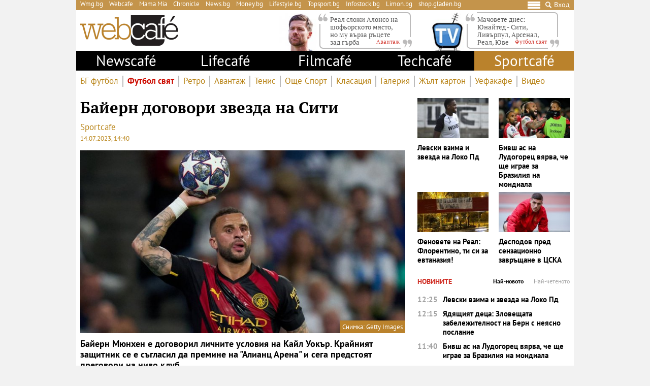

--- FILE ---
content_type: text/html; charset=UTF-8
request_url: https://webcafe.bg/football/bayern-dogovori-zvezda-na-siti.html
body_size: 32597
content:
<!DOCTYPE html>
<html dir="ltr" itemscope="" itemtype="http://schema.org/WebPage" lang="bg">

<head>
    <meta charset="utf-8" />
    <meta name="language" content="bulgarian" />
    <meta name="viewport" content="width=device-width, initial-scale=1" />
    <meta name="apple-mobile-web-app-capable" content="yes" />
    <meta name="apple-mobile-web-app-title" content="webcafe" />
    <meta name="robots" content="max-snippet:-1, max-image-preview:large, max-video-preview:-1" />
    <meta name="robots" content="index,follow" />
    <meta property="og:site_name" content="webcafe" />
    <meta property="og:type" content="article" />
    <meta property="fb:app_id" content="690102820355879" />
    <meta property="article:publisher" content="https://www.facebook.com/WEBCAFE.BG/" />
    <meta name="theme-color" content="#c4944b" />
    <meta name="twitter:card" content="summary_large_image" />
    <meta name="twitter:site" content="@webcafebg" />
    <meta property="og:title" content="Байерн договори звезда на Сити" />
    <meta name="twitter:title" content="Байерн договори звезда на Сити" />
    <meta name="description" content="Кайл Уокър е на крача от Мюнхен" />
    <meta property="og:description" content="Кайл Уокър е на крача от Мюнхен" />
    <meta name="twitter:description" content="Кайл Уокър е на крача от Мюнхен" />
    <meta name="thumbnail" content="https://static.webcafe.bg/uploads/images/20/0720/260720/1024x576.jpg?_=1689334952" />
    <meta property="og:image" content="https://static.webcafe.bg/uploads/images/20/0720/260720/1024x576.jpg?_=1689334952" />
    <meta name="twitter:image" content="https://static.webcafe.bg/uploads/images/20/0720/260720/1024x576.jpg?_=1689334952" />
    <meta property="og:url" content="https://webcafe.bg/football/bayern-dogovori-zvezda-na-siti.html" />
    <meta name="keywords" content="трансфери, манчестър сити, байерн мюнхен, кайл уокър" />
    <meta name="news_keywords" content="трансфери, манчестър сити, байерн мюнхен, кайл уокър" />
    <meta property="article:tag" content="трансфери, манчестър сити, байерн мюнхен, кайл уокър" />
    <meta property="article:section" content="Футбол свят" />
    <meta property="article:published_time" content="2023-07-14T14:40:00+03:00" />
    <meta property="article:modified_time" content="2023-07-14T14:42:37+03:00" />
    
    <title>Байерн договори звезда на Сити - Webcafe.bg</title>

    <link rel="shortcut icon" type="image/x-icon" href="https://static.webcafe.bg/images/icons/webcafe/favicon.ico" />
    <link rel="apple-touch-icon-precomposed" sizes="152x152" href="https://static.webcafe.bg/images/icons/webcafe/152.png" />
    <link rel="apple-touch-icon-precomposed" sizes="144x144" href="https://static.webcafe.bg/images/icons/webcafe/144.png" />
    <link rel="apple-touch-icon-precomposed" sizes="76x76" href="https://static.webcafe.bg/images/icons/webcafe/76.png" />
    <link rel="apple-touch-icon-precomposed" sizes="72x72" href="https://static.webcafe.bg/images/icons/webcafe/72.png" />
    <link rel="apple-touch-icon-precomposed" sizes="120x120" href="https://static.webcafe.bg/images/icons/webcafe/180.png" />
    <link rel="apple-touch-icon-precomposed" sizes="57x57" href="https://static.webcafe.bg/images/icons/webcafe/57.png" />
    <link rel="apple-touch-startup-image" media="(device-width: 768px) and (device-height: 1024px) and (-webkit-device-pixel-ratio: 2) and (orientation: portrait)" href="https://static.webcafe.bg/images/splash/webcafe/1536x2008.png" />
    <link rel="apple-touch-startup-image" media="(device-width: 768px) and (device-height: 1024px) and (-webkit-device-pixel-ratio: 2) and (orientation: landscape)" href="https://static.webcafe.bg/images/splash/webcafe/1496x2048.png" />
    <link rel="apple-touch-startup-image" media="(device-width: 768px) and (device-height: 1024px) and (-webkit-device-pixel-ratio: 1) and (orientation: portrait)" href="https://static.webcafe.bg/images/splash/webcafe/768x1004.png" />
    <link rel="apple-touch-startup-image" media="(device-width: 768px) and (device-height: 1024px) and (-webkit-device-pixel-ratio: 1) and (orientation: landscape)" href="https://static.webcafe.bg/images/splash/webcafe/748x1024.png" />
    <link rel="apple-touch-startup-image" media="(device-width: 414px) and (device-height: 736px) and (-webkit-device-pixel-ratio: 3) and (orientation: portrait)" href="https://static.webcafe.bg/images/splash/webcafe/1242x2148.png" />
    <link rel="apple-touch-startup-image" media="(device-width: 414px) and (device-height: 736px) and (-webkit-device-pixel-ratio: 3) and (orientation: landscape)" href="https://static.webcafe.bg/images/splash/webcafe/1182x2208.png" />
    <link rel="apple-touch-startup-image" media="(device-width: 375px) and (device-height: 667px) and (-webkit-device-pixel-ratio: 2)" href="https://static.webcafe.bg/images/splash/webcafe/750x1294.png" />
    <link rel="apple-touch-startup-image" media="(device-width: 320px) and (device-height: 568px) and (-webkit-device-pixel-ratio: 2)" href="https://static.webcafe.bg/images/splash/webcafe/640x1096.png" />
    <link rel="apple-touch-startup-image" media="(device-width: 320px) and (device-height: 480px) and (-webkit-device-pixel-ratio: 2)" href="https://static.webcafe.bg/images/splash/webcafe/640x920.png" />
    <link rel="apple-touch-startup-image" media="(device-width: 320px) and (device-height: 480px) and (-webkit-device-pixel-ratio: 1)" href="https://static.webcafe.bg/images/splash/webcafe/320x460.png" />
    <link rel="canonical" href="https://webcafe.bg/football/bayern-dogovori-zvezda-na-siti.html" />
    
    <link rel="stylesheet" type="text/css" href="https://webcafe.bg/css/app.css?id=7c421df98e0640091f690687e34fd9b4">

    <!--[if lt IE 10]>
    <script type="text/javascript" src="https://html5shim.googlecode.com/svn/trunk/html5.js"></script>
    <![endif]-->

    <!--[if lt IE 9]>
    <script>
        document.createElement('header');
        document.createElement('nav');
        document.createElement('main');
        document.createElement('section');
        document.createElement('article');
        document.createElement('aside');
        document.createElement('footer');
    </script>
    <![endif]-->

    
            
            <meta property="fb:pages" content="300742552068" />
            <style>.cookies-banner-wrapper {display: none !important; visibility:hidden;opacity:0}</style>
            
            <script>
  document.addEventListener("DOMContentLoaded", function () {
    document.querySelectorAll("ul li a").forEach(link => {
      const hostname = new URL(link.href).hostname;

      // 1. Hide only gladen.bg (not subdomains like shop.gladen.bg)
      if (hostname === "gladen.bg") {
        link.closest("li").style.display = "none";
      }

      // 2. Replace radioantena.bg with Limon.bg
      if (link.href === "https://radioantena.bg/") {
        link.href = "https://limon.bg/";
        link.textContent = "Limon.bg";
      }
    });
  });
</script>
    
    <!-- GLOBAL JS VARIABLES START -->
<script type="text/javascript">
    window.newscms = {
        initUrl: 'https://webcafe.bg/init',
        articleId: 158996,
        pageType: 'article',
        banners: {"wallpaper":{"code":"webcafe.bg\/webcafe.bg-wallpaper","sizes_1200":[[1,1]],"sizes_1024":null,"sizes_980":null,"sizes_728":null,"sizes_640":null,"sizes_336":null,"sizes_320":null,"sizes_300":null,"is_custom":0,"out_of_page":1},"megaboard":{"code":"webcafe.bg\/webcafe.bg-megaboard","sizes_1200":null,"sizes_1024":null,"sizes_980":[[1,1],[980,400],[980,300],[980,250],[980,200],[980,160],[970,250],[970,300],[970,90],[960,300],[960,250],[960,200],[728,90],[970,120]],"sizes_728":[[1,1],[728,90],[640,300],[640,250],[640,200]],"sizes_640":null,"sizes_336":null,"sizes_320":null,"sizes_300":null,"is_custom":0,"out_of_page":0},"1st":{"code":"webcafe.bg\/webcafe.bg-300x250-1st","sizes_1200":null,"sizes_1024":null,"sizes_980":[[1,1],[300,250],[300,600]],"sizes_728":null,"sizes_640":[[1,1],[300,250],[320,50],[320,100],[336,280]],"sizes_336":[[1,1],[300,250],[320,50],[320,100],[336,280]],"sizes_320":[[1,1],[300,250],[320,50],[320,100]],"sizes_300":[[1,1],[300,250]],"is_custom":0,"out_of_page":0},"incontent":{"code":"webcafe.bg\/webcafe.bg-incontent","sizes_1200":null,"sizes_1024":null,"sizes_980":[[1,1],[640,360],[640,200],["fluid"]],"sizes_728":null,"sizes_640":[[1,1],[300,250],[336,280],[640,360],[640,200],["fluid"]],"sizes_336":[[1,1],[300,250],[336,280],[300,600],["fluid"]],"sizes_320":null,"sizes_300":[[1,1],[300,250],[300,600],["fluid"]],"is_custom":0,"out_of_page":0},"uc-1st":{"code":"webcafe.bg\/webcafe.bg-300x250-uc-1st","sizes_1200":null,"sizes_1024":null,"sizes_980":null,"sizes_728":null,"sizes_640":[[1,1],[300,250]],"sizes_336":null,"sizes_320":null,"sizes_300":[[1,1],[300,250],[300,600],[336,280],["fluid"]],"is_custom":0,"out_of_page":0},"uc-2nd":{"code":"webcafe.bg\/webcafe.bg-300x250-uc-2nd","sizes_1200":null,"sizes_1024":null,"sizes_980":[[1,1],[300,250]],"sizes_728":null,"sizes_640":[[1,1],[300,250]],"sizes_336":null,"sizes_320":null,"sizes_300":null,"is_custom":0,"out_of_page":0},"2nd":{"code":"webcafe.bg\/webcafe.bg-300x250-2nd","sizes_1200":null,"sizes_1024":null,"sizes_980":[[1,1],[300,250],[300,600],["fluid"]],"sizes_728":null,"sizes_640":[[1,1],[300,250],[336,280],["fluid"]],"sizes_336":[[1,1],[300,250],[336,280],[300,600],["fluid"]],"sizes_320":null,"sizes_300":[[1,1],[300,250],[300,600],["fluid"]],"is_custom":0,"out_of_page":0},"3rd":{"code":"webcafe.bg\/webcafe.bg-300x250-3rd","sizes_1200":null,"sizes_1024":null,"sizes_980":[[1,1],[300,250],[300,600],["fluid"]],"sizes_728":null,"sizes_640":[[1,1],[300,250],[336,280],["fluid"]],"sizes_336":null,"sizes_320":null,"sizes_300":[[1,1],[300,250],[300,600],[336,280],["fluid"]],"is_custom":0,"out_of_page":0},"desktop-interstitial":{"code":"webcafe.bg\/webcafe.bg-desktop-interstitial","sizes_1200":null,"sizes_1024":null,"sizes_980":[[1,1]],"sizes_728":null,"sizes_640":null,"sizes_336":null,"sizes_320":null,"sizes_300":null,"is_custom":0,"out_of_page":1},"tablet-interstitial":{"code":"webcafe.bg\/webcafe.bg-tablet-interstitial","sizes_1200":null,"sizes_1024":null,"sizes_980":[],"sizes_728":null,"sizes_640":[[1,1]],"sizes_336":null,"sizes_320":null,"sizes_300":null,"is_custom":0,"out_of_page":1},"mobile-interstitial":{"code":"webcafe.bg\/webcafe.bg-mobile-interstitial","sizes_1200":null,"sizes_1024":null,"sizes_980":null,"sizes_728":null,"sizes_640":[],"sizes_336":null,"sizes_320":null,"sizes_300":[[1,1]],"is_custom":0,"out_of_page":1}},
        mobileBreakpoint: 640,
        tabletBreakpoint: 980,
        dfpId: '32064080',
        dfpTargeting: {"adult":"no","section":"football","article":"a158996","tags":["\u0442\u0440\u0430\u043d\u0441\u0444\u0435\u0440\u0438","\u043c\u0430\u043d\u0447\u0435\u0441\u0442\u044a\u0440 \u0441\u0438\u0442\u0438","\u0431\u0430\u0439\u0435\u0440\u043d \u043c\u044e\u043d\u0445\u0435\u043d","\u043a\u0430\u0439\u043b \u0443\u043e\u043a\u044a\u0440"],"additionalsections":[],"atype":"no"},
        bannerSlots: {}
    };
</script>
<!-- GLOBAL JS VARIABLES END -->
    <!-- GEMIUS START -->
<script type="text/javascript">
    <!--//--><![CDATA[//><!--
    var pp_gemius_identifier = 'BxaV9KePZUslJEvtjngg76dDHUxU5XtcGET.CU5ALOj.z7';
    // lines below shouldn't be edited
    function gemius_pending(i) { window[i] = window[i] || function() {var x = window[i+'_pdata'] = window[i+'_pdata'] || []; x[x.length]=arguments;};};
    gemius_pending('gemius_hit'); gemius_pending('gemius_event'); gemius_pending('pp_gemius_hit'); gemius_pending('pp_gemius_event');
    (function(d,t) {try {var gt=d.createElement(t),s=d.getElementsByTagName(t)[0],l='http'+((location.protocol=='https:')?'s':''); gt.setAttribute('async','async');
        gt.setAttribute('defer','defer'); gt.src=l+'://gabg.hit.gemius.pl/xgemius.js'; s.parentNode.insertBefore(gt,s);} catch (e) {}})(document,'script');
    //--><!]]>
</script>
<!-- GEMIUS END -->
    <!-- PPID START -->
<script type="text/javascript">
    
    !function(t,e){"object"==typeof exports&&"undefined"!=typeof module?module.exports=e():"function"==typeof define&&define.amd?define(e):(t=t||self).uuidv4=e()}(this,(function(){"use strict";var t="undefined"!=typeof crypto&&crypto.getRandomValues&&crypto.getRandomValues.bind(crypto)||"undefined"!=typeof msCrypto&&"function"==typeof msCrypto.getRandomValues&&msCrypto.getRandomValues.bind(msCrypto),e=new Uint8Array(16);function n(){if(!t)throw new Error("crypto.getRandomValues() not supported. See https://github.com/uuidjs/uuid#getrandomvalues-not-supported");return t(e)}for(var o=[],r=0;r<256;++r)o.push((r+256).toString(16).substr(1));return function(t,e,r){"string"==typeof t&&(e="binary"===t?new Uint8Array(16):null,t=null);var u=(t=t||{}).random||(t.rng||n)();if(u[6]=15&u[6]|64,u[8]=63&u[8]|128,e){for(var i=r||0,d=0;d<16;++d)e[i+d]=u[d];return e}return function(t,e){var n=e||0,r=o;return(r[t[n+0]]+r[t[n+1]]+r[t[n+2]]+r[t[n+3]]+r[t[n+4]]+r[t[n+5]]+r[t[n+6]]+r[t[n+7]]+r[t[n+8]]+r[t[n+9]]+r[t[n+10]]+r[t[n+11]]+r[t[n+12]]+r[t[n+13]]+r[t[n+14]]+r[t[n+15]]).toLowerCase()}(u)}}));

    
    if (localStorage.getItem("dfp_ppid") === null) {
        ppid = (new Date().getTime() / 1000 | 0) + '0000' + uuidv4();

        localStorage.setItem('dfp_ppid', ppid);
    }

    var ppid = localStorage.getItem('dfp_ppid') || null;

</script>
<!-- PPID END -->
    <!-- DFP START -->
<script type="text/javascript">
    var googletag = googletag || {};
    googletag.cmd = googletag.cmd || [];
</script>

<script type="text/javascript">
    googletag.cmd.push(function () {
        let dfpLog = localStorage.getItem('dfp_debug') ? console.info.bind(console) : function() {};

        function defineSlot(divId, tag, sizeMapping, outOfPage) {
            if (divId.indexOf('gpt-banner-megaboard-gallery-') === 0) {
                if (outOfPage) {
                    dfpLog('DFP: googletag.defineOutOfPageSlot' + '("' +
                        tag + '", "' + divId + '").setTargeting(\'position\', [\'g' + divId.substring(29) +
                        '\']).defineSizeMapping(' + JSON.stringify(sizeMapping) +
                        ').addService(googletag.pubads());');

                    return googletag.defineOutOfPageSlot(tag, divId)
                        .setTargeting('position', ['g' + divId.substring(29)])
                        .defineSizeMapping(sizeMapping)
                        .addService(googletag.pubads());
                }

                dfpLog('DFP: googletag.defineSlot' + '("' +
                    tag + '", [[1,1]], "' + divId + '").setTargeting(\'position\', [\'g' + divId.substring(29) +
                    '\']).defineSizeMapping(' + JSON.stringify(sizeMapping) +
                    ').addService(googletag.pubads());');

                return googletag.defineSlot(tag, [[1,1]], divId)
                    .setTargeting('position', ['g' + divId.substring(29)])
                    .defineSizeMapping(sizeMapping)
                    .addService(googletag.pubads());
            }

            if (outOfPage) {
                dfpLog('DFP: googletag.defineOutOfPageSlot' + '("' +
                    tag + '", "' + divId + '").defineSizeMapping(' + JSON.stringify(sizeMapping) +
                    ').addService(googletag.pubads());');

                return googletag.defineOutOfPageSlot(tag, divId)
                    .defineSizeMapping(sizeMapping)
                    .addService(googletag.pubads());
            }

            dfpLog('DFP: googletag.defineSlot' + '("' +
                tag + '", [[1,1]], "' + divId + '").defineSizeMapping(' + JSON.stringify(sizeMapping) +
                ').addService(googletag.pubads());');

            return googletag.defineSlot(tag, [[1,1]], divId)
                .defineSizeMapping(sizeMapping)
                .addService(googletag.pubads());
        }

        for (let key in window.newscms.banners) {
            let banner = window.newscms.banners[key];

            if (banner.is_custom) {
                return;
            }

            let tag = '/' + window.newscms.dfpId + '/' + banner.code;

            let breakpoint;

            if (key === '1st' || key === '2nd') {
                let desktopSizeMapping = [];
                let tabletSizeMapping = [];
                let mobileSizeMapping = [];

                tabletSizeMapping.push([[window.newscms.tabletBreakpoint, 0], []]);

                mobileSizeMapping.push([[window.newscms.mobileBreakpoint, 0], []]);

                for (let property in banner) {
                    // skip nulls
                    if (! banner[property]) {
                        continue;
                    }

                    // skip non-size properties
                    if (property.indexOf('sizes_') !== 0) {
                        continue;
                    }

                    breakpoint = parseInt(property.substr(6));

                    if (breakpoint >= window.newscms.tabletBreakpoint) {
                        desktopSizeMapping.push([[breakpoint, 0], banner[property]]);
                    } else if (breakpoint >= window.newscms.mobileBreakpoint) {
                        tabletSizeMapping.push([[breakpoint, 0], banner[property]]);
                    } else {
                        mobileSizeMapping.push([[breakpoint, 0], banner[property]]);
                    }
                }

                desktopSizeMapping.push([[0, 0], []]);
                tabletSizeMapping.push([[0, 0], []]);
                mobileSizeMapping.push([[0, 0], []]);

                window.newscms.bannerSlots[key + '-desktop'] = defineSlot('gpt-banner-' + key + '-desktop', tag, desktopSizeMapping, banner.out_of_page);
                window.newscms.bannerSlots[key + '-tablet']  = defineSlot('gpt-banner-' + key + '-tablet',  tag, tabletSizeMapping,  banner.out_of_page);
                window.newscms.bannerSlots[key + '-mobile']  = defineSlot('gpt-banner-' + key + '-mobile',  tag, mobileSizeMapping,  banner.out_of_page);

                continue;
            }

            let sizeMapping = [];

            for (let property in banner) {
                // skip nulls
                if (! banner[property]) {
                    continue;
                }

                // skip non-size properties
                if (property.indexOf('sizes_') !== 0) {
                    continue;
                }

                breakpoint = parseInt(property.substr(6));

                sizeMapping.push([[breakpoint, 0], banner[property]]);
            }

            sizeMapping.push([[0, 0], []]);

            window.newscms.bannerSlots[key] = defineSlot('gpt-banner-' + key, tag, sizeMapping, banner.out_of_page);
        }

        for (let key in window.newscms.dfpTargeting) {
            if (! window.newscms.dfpTargeting[key]) {
                continue;
            }

            dfpLog('DFP: googletag.pubads().setTargeting("' + key + '", ' +
                (Array.isArray(window.newscms.dfpTargeting[key]) ?
                    (window.newscms.dfpTargeting[key].length === 0 ? ('[]') : ('["' + window.newscms.dfpTargeting[key].join('", "') + '"]')) :
                    ('"' + window.newscms.dfpTargeting[key] + '"')) + ')');
            googletag.pubads().setTargeting(key, window.newscms.dfpTargeting[key]);
        }

        if (localStorage.getItem("dfp_ppid") !== null) {
            var ppid = localStorage.getItem("dfp_ppid");
            googletag.pubads().setPublisherProvidedId(ppid);
            dfpLog('DFP: googletag.pubads().setPublisherProvidedId("' + ppid + '")');
        }

        dfpLog('DFP: googletag.pubads().setCentering(true)');
        googletag.pubads().setCentering(true);

        dfpLog('DFP: googletag.pubads().collapseEmptyDivs(true)');
        googletag.pubads().collapseEmptyDivs(true);

        dfpLog('DFP: googletag.pubads().enableSingleRequest()');
        googletag.pubads().enableSingleRequest();

        dfpLog('DFP: googletag.enableServices()');
        googletag.enableServices();

        let secondGalleryBanner = document.getElementById('gpt-banner-megaboard-gallery-1');

        function isElementInViewport(element) {
            let rectangle = element.getBoundingClientRect();

            return (
                rectangle.top >= 0 &&
                rectangle.left >= 0 &&
                rectangle.bottom <= (window.innerHeight || document.documentElement.clientHeight) &&
                rectangle.right <= (window.innerWidth || document.documentElement.clientWidth)
            );
        }

        function refreshWallpaper() {
            if (isElementInViewport(secondGalleryBanner)) {
                dfpLog('DFP: googletag.pubads().refresh([wallpaper])');

                googletag.pubads().refresh([window.newscms.bannerSlots['wallpaper']]);

                window.removeEventListener('scroll', refreshWallpaper);
            }
        }

        if (secondGalleryBanner &&
            window.newscms.bannerSlots.hasOwnProperty('megaboard-gallery-1') &&
            window.newscms.bannerSlots.hasOwnProperty('wallpaper')) {
            window.addEventListener('scroll', refreshWallpaper);
        }

        let devices = {
            desktop: matchMedia('only screen and (min-width: 980px)'),
            bigTablet: matchMedia('only screen and (max-width: 979px) and (min-width: 728px)'),
            tablet: matchMedia('only screen and (max-width: 727px) and (min-width: 640px)'),
            phone: matchMedia('only screen and (max-width: 639px)')
        };

        function getCurrentDevice() {
            let result = null;

            Object.keys(devices).forEach(function(val) {
                if (! devices[val].matches) {
                    return;
                }

                result = val;
            });

            return result;
        }

        let currentDevice = getCurrentDevice();

        $(window).on('resize', function() {
            let newDevice = getCurrentDevice();

            if (newDevice === currentDevice) {
                return;
            }

            dfpLog('DFP: googletag.pubads().refresh()');
            googletag.pubads().refresh();

            currentDevice = newDevice;
        });
    });
</script>
<!-- DFP END -->
    
    <!-- Google Tag Manager -->
<script>(function(w,d,s,l,i){w[l]=w[l]||[];w[l].push({'gtm.start':
            new Date().getTime(),event:'gtm.js'});var f=d.getElementsByTagName(s)[0],
        j=d.createElement(s),dl=l!='dataLayer'?'&l='+l:'';j.async=true;j.src=
        'https://www.googletagmanager.com/gtm.js?id='+i+dl;f.parentNode.insertBefore(j,f);
    })(window,document,'script','dataLayer','GTM-P4BJRL4');</script>
<!-- End Google Tag Manager -->
    <!-- ONESIGNAL AND WEB APP START -->
    <link rel="manifest" href="https://webcafe.bg/manifests/webcafe.json">
    <script src="https://cdn.onesignal.com/sdks/OneSignalSDK.js" async></script>
    <script type="text/javascript">
        var OneSignal = OneSignal || [];

        (function() {
                            window.addEventListener('onesignal.sdk.initialized', function() {
                    OneSignal.LOGGING = true;
                });
            
            OneSignal.push(['init', {"appId":"7cddfe37-d6b5-4f29-88d4-d863f1271230","safari_web_id":"web.onesignal.auto.08b05e7f-114b-4b4f-a485-263bca659097"}]);

            OneSignal.push(function() {
                OneSignal.showSlidedownPrompt();
            });

            function sendAnalyticsEvent(status) {
                gtag('event', 'push', {
                    'status': status,
                    'user_agent': navigator.userAgent,
                    'non_interaction': true
                });
            }

            function updateStatus() {
                if (! OneSignal.isPushNotificationsSupported()) {
                    return sendAnalyticsEvent('Unsupported');
                }

                OneSignal.isPushNotificationsEnabled(function (flag) {
                    if (! flag) {
                        return sendAnalyticsEvent('No');
                    }

                    OneSignal.getIdsAvailable(function () {
                        sendAnalyticsEvent('Yes');
                    });
                });
            }

            OneSignal.push(function() {
                window.addEventListener(OneSignal.EVENTS.SUBSCRIPTION_CHANGED, updateStatus);

                updateStatus();
            });
        })();
    </script>

    <script type="text/javascript">
        if ("serviceWorker" in navigator) {
            navigator.serviceWorker.register("https://webcafe.bg/OneSignalSDKWorker.js?appId=7cddfe37-d6b5-4f29-88d4-d863f1271230")
                .then(function (registration) { // Registration was successful
                    // nothing
                }).catch( function ( err ) { // registration failed :(
                    // nothing
                }
            );
        }
    </script>
<!-- ONESIGNAL AND WEB APP END -->
    <script data-schema="Organization" type="application/ld+json">
    {
        "name": "Webcafe.bg",
        "url": "https://webcafe.bg",
        "logo": "https://static.webcafe.bg/uploads/logos/1.png",
        "sameAs": [
                                                                                                        "https://www.facebook.com/WEBCAFE.BG/"
                                                                             ,                     "https://www.instagram.com/webcafe.bg/"
                                                                             ,                     "https://www.youtube.com/channel/UCjwASRz4Uo-SXFAJs2zcxOA"
                                                                             ,                     "https://twitter.com/Webcafebg"
                                                        ],
        "@type":"Organization",
        "@context":"http://schema.org"
    }
</script>
    <script data-schema="BreadcrumbList" type="application/ld+json">
    {
        "@context": "https://schema.org",
        "@type": "BreadcrumbList",
        "itemListElement": [
                                    {
                "@type": "ListItem",
                "position": 1,
                "name": "Начало",
                "item": "https://webcafe.bg"
            },
                        {
                "@type": "ListItem",
                "position": 2,
                "name": "Sportcafe",
                "item": "https://webcafe.bg/sportcafe"
            },
                                    {
                "@type": "ListItem",
                "position": 3,
                "name": "Футбол свят",
                "item": "https://webcafe.bg/football"
            },
                        {
                "@type": "ListItem",
                "position": 4,
                "name": "Байерн договори звезда на Сити",
                "item": "https://webcafe.bg/football/bayern-dogovori-zvezda-na-siti.html"
            }
        ]
    }
</script>

</head>

<body>
    <!-- Google Tag Manager (noscript) -->
<noscript><iframe src="https://www.googletagmanager.com/ns.html?id=GTM-P4BJRL4"
                  height="0" width="0" style="display:none;visibility:hidden"></iframe></noscript>
<!-- End Google Tag Manager (noscript) -->

            <script>
window.dataLayer = window.dataLayer || [];
function gtag(){dataLayer.push(arguments);}
gtag('consent', 'default', {
  'ad_storage': 'denied',
  'ad_user_data': 'denied',
  'ad_personalization': 'denied',
  'analytics_storage': 'denied'
});

function allConsentGranted() {
  gtag('consent', 'update', {
    'ad_user_data': 'granted',
    'ad_personalization': 'granted',
    'ad_storage': 'granted',
    'analytics_storage': 'granted'
  });
}
allConsentGranted();
</script>
    
            <div class="banner banner-wallpaper ">
                    <div id="gpt-banner-wallpaper"  style="height: 0; width: 0;" >
                                    <script type="text/javascript">
                        googletag.cmd.push(function () {
                            googletag.display("gpt-banner-wallpaper");
                        });
                    </script>
                            </div>
            </div>
            <div class="banner banner-desktop-interstitial ">
                    <div id="gpt-banner-desktop-interstitial"  style="height: 0; width: 0;" >
                                    <script type="text/javascript">
                        googletag.cmd.push(function () {
                            googletag.display("gpt-banner-desktop-interstitial");
                        });
                    </script>
                            </div>
            </div>
            <div class="banner banner-tablet-interstitial ">
                    <div id="gpt-banner-tablet-interstitial"  style="height: 0; width: 0;" >
                                    <script type="text/javascript">
                        googletag.cmd.push(function () {
                            googletag.display("gpt-banner-tablet-interstitial");
                        });
                    </script>
                            </div>
            </div>
            <div class="banner banner-mobile-interstitial ">
                    <div id="gpt-banner-mobile-interstitial"  style="height: 0; width: 0;" >
                                    <script type="text/javascript">
                        googletag.cmd.push(function () {
                            googletag.display("gpt-banner-mobile-interstitial");
                        });
                    </script>
                            </div>
            </div>
    
    <div class="cookies-banner-wrapper" id="cookies-agreement-bar">
    <div class="cookies-banner">
        <p>Този сайт използва „бисквитки“ (cookies). Разглеждайки съдържанието на сайта, Вие се съгласявате с използването на „бисквитки“. Повече информация <a href="https://webcafe.bg/corporate/politika-za-poveritelnost-i-zashtita-na-lichnite-danni-na-uebkafe-ead.html" target="_blank">тук</a>.</p>
        <a href="javascript:void(0);" class="cookies-banner-button" id="accept-cookies">Разбрах</a>
    </div>
</div>

    <div class="page sections">
        <div class="skeleton-top">
    <div class="global-top">
        <div class="row">
            <ul>
                <li><a href="https://wmg.bg/" target="_blank">Wmg.bg</a></li>
                <li><a href="https://www.webcafe.bg/" class="active">Webcafe</a></li>
                <li><a href="https://mamamia.bg/" target="_blank">Mama Mia</a></li>
                <li><a href="https://www.chr.bg/" target="_blank">Chronicle</a></li>
                <li><a href="https://news.bg/" target="_blank">News.bg</a></li>
                <li><a href="https://money.bg/" target="_blank">Money.bg</a></li>
                <li><a href="https://lifestyle.bg/" target="_blank">Lifestyle.bg</a></li>
                <li><a href="https://topsport.bg/" target="_blank">Topsport.bg</a></li>
                <li><a href="https://gladen.bg/" target="_blank">Gladen.bg</a></li>
                <li><a href="https://infostock.bg/" target="_blank">Infostock.bg</a></li>
                <li><a href="https://radioantena.bg/" target="_blank">Radioantena.bg</a></li>
                <li><a href="https://shop.gladen.bg/" target="_blank">shop.gladen.bg</a></li>
            </ul>
        </div>
        <div class="row">
            <div class="hamburger toggle-navigation">
                <div class="hamburger-1"></div>
                <div class="hamburger-2"></div>
                <div class="hamburger-3"></div>
            </div>
            <div class="close toggle-navigation">
                <div class="hide"></div>
            </div>
            <a href="javascript:void(0);" class="search" id="toggleSearch"><i class="icon icon-search"></i></a>
            <a href="https://webcafe.bg/login" class="login userDropdown">Вход</a>
        </div>
    </div>
</div>

<div class="skeleton-logo">
    <div class="global-logo">
        <a href="https://webcafe.bg" class="logo">
            <img decoding="async" src="https://static.webcafe.bg/uploads/logos/1.png" alt="WebCafe logo">
        </a>
    </div>
</div>

<div class="skeleton-leading-articles">
        <div id="top-section-articles-desktop">
            <div class="global-leading-articles-top">
                            <div class="article">
                    <div class="image">
                        <a href="https://webcafe.bg/avantage/real-slozhi-alonso-na-shofyorskoto-myasto-no-mu-varza-ratsete-zad-garba-i-nakraya-go-obvini-za-katastrofata.html"><picture>
    <img decoding="async" src="https://static.webcafe.bg/uploads/images/70/0470/270470/100x100.jpg?_=1706650409" alt="Реал сложи Алонсо на шофьорското място, но му върза ръцете зад гърба. И накрая го обвини за катастрофата">
</picture>
</a>
                    </div>
                    <div class="content">
                        <p class="quote">
                            <a href="https://webcafe.bg/avantage/real-slozhi-alonso-na-shofyorskoto-myasto-no-mu-varza-ratsete-zad-garba-i-nakraya-go-obvini-za-katastrofata.html">Реал сложи Алонсо на шофьорското място, но му върза ръцете зад гърба</a>
                        </p>
                        <p class="author">
                            <a href="https://webcafe.bg/avantage"><span>Авантаж</span></a>
                        </p>
                    </div>
                </div>
                            <div class="article">
                    <div class="image">
                        <a href="https://webcafe.bg/football/machovete-dnes-yunayted-siti-livarpul-arsenal-real-yuve.html"><picture>
    <img decoding="async" src="https://static.webcafe.bg/uploads/images/92/3792/203792/100x100.jpg?_=1589692320" alt="Мачовете днес: Юнайтед - Сити, Ливърпул, Арсенал, Реал, Юве">
</picture>
</a>
                    </div>
                    <div class="content">
                        <p class="quote">
                            <a href="https://webcafe.bg/football/machovete-dnes-yunayted-siti-livarpul-arsenal-real-yuve.html">Мачовете днес: Юнайтед - Сити, Ливърпул, Арсенал, Реал, Юве</a>
                        </p>
                        <p class="author">
                            <a href="https://webcafe.bg/football"><span>Футбол свят</span></a>
                        </p>
                    </div>
                </div>
                        </div>
        </div>
    </div>

<div class="skeleton-main-navigation">
        <div class="global-main-menu">
            <ul class="main">
                <li class="desktop-hidden">
                    <a href="https://webcafe.bg/login" class="login userDropdown">Вход</a>
                </li>
                                                                                                                                                                                                                                                                                                                                                                    
                <li class="desktop-hidden ">
                    <a href="https://webcafe.bg">Начало</a>

                                            <ul class="dropdown">
                                                                                            <li                                     >
                                    <a href="https://webcafe.bg/caffeine"
                                       >
                                        Кофеин
                                    </a>
                                </li>
                                                                                            <li                                     >
                                    <a href="https://webcafe.bg/onya-deto-ne-go-triyat"
                                       >
                                        Оня, дето не го трият
                                    </a>
                                </li>
                                                                                            <li                                     >
                                    <a href="https://webcafe.bg/vlast"
                                       >
                                        Власт
                                    </a>
                                </li>
                                                                                            <li                                     >
                                    <a href="https://webcafe.bg/obshtestvo"
                                       >
                                        Общество
                                    </a>
                                </li>
                                                                                            <li                                     >
                                    <a href="https://webcafe.bg/svyat"
                                       >
                                        Свят
                                    </a>
                                </li>
                                                                                            <li                                     >
                                    <a href="https://webcafe.bg/pari"
                                       >
                                        Пари
                                    </a>
                                </li>
                                                                                            <li                                     >
                                    <a href="https://webcafe.bg/analiz"
                                       >
                                        Анализ
                                    </a>
                                </li>
                                                                                            <li                                     >
                                    <a href="https://webcafe.bg/ad-blok"
                                       >
                                        Ad блок
                                    </a>
                                </li>
                                                                                            <li                                     >
                                    <a href="https://webcafe.bg/istoriya"
                                       >
                                        История
                                    </a>
                                </li>
                                                    </ul>
                                    </li>
                                    
                    <li                         >
                        <a href="https://webcafe.bg/newscafe"
                           >
                            Newscafé
                        </a>

                        
                        <ul class="dropdown">
                                                            
                                <li                                     >
                                    <a href="https://webcafe.bg/bulgaria"
                                       >
                                        България
                                    </a>
                                </li>
                                                            
                                <li                                     >
                                    <a href="https://webcafe.bg/politika"
                                       >
                                        Политика
                                    </a>
                                </li>
                                                            
                                <li                                     >
                                    <a href="https://webcafe.bg/international"
                                       >
                                        Международни
                                    </a>
                                </li>
                                                            
                                <li                                     >
                                    <a href="https://webcafe.bg/business"
                                       >
                                        Бизнес
                                    </a>
                                </li>
                                                            
                                <li                                     >
                                    <a href="https://webcafe.bg/incidents"
                                       >
                                        Инциденти
                                    </a>
                                </li>
                                                    </ul>
                    </li>
                                    
                    <li                         >
                        <a href="https://webcafe.bg/lifecafe"
                           >
                            Lifecafé
                        </a>

                        
                        <ul class="dropdown">
                                                            
                                <li                                     >
                                    <a href="https://webcafe.bg/story"
                                       >
                                        Story
                                    </a>
                                </li>
                                                            
                                <li                                     >
                                    <a href="https://webcafe.bg/tialoto"
                                       >
                                        Тялото
                                    </a>
                                </li>
                                                            
                                <li                                     >
                                    <a href="https://webcafe.bg/gradat"
                                       >
                                        Животът
                                    </a>
                                </li>
                                                            
                                <li                                     >
                                    <a href="https://webcafe.bg/musiccafe"
                                       >
                                        MusicCafe
                                    </a>
                                </li>
                                                            
                                <li                                     >
                                    <a href="https://webcafe.bg/vryava"
                                       >
                                        Врява
                                    </a>
                                </li>
                                                            
                                <li                                     >
                                    <a href="https://webcafe.bg/gallery"
                                       >
                                        Галерия
                                    </a>
                                </li>
                                                            
                                <li                                     >
                                    <a href="https://webcafe.bg/web-sol-i-alkohol"
                                       >
                                        Web, сол и алкохол
                                    </a>
                                </li>
                                                            
                                <li                                     >
                                    <a href="https://webcafe.bg/firstpage"
                                       >
                                        Първа страница
                                    </a>
                                </li>
                                                            
                                <li                                     >
                                    <a href="https://webcafe.bg/petcafe"
                                       >
                                        Pet Cafe
                                    </a>
                                </li>
                                                    </ul>
                    </li>
                                    
                    <li                         >
                        <a href="https://webcafe.bg/filmcafe"
                           >
                            Filmcafé
                        </a>

                        
                        <ul class="dropdown">
                                                            
                                <li                                     >
                                    <a href="https://webcafe.bg/kino"
                                       >
                                        Кино
                                    </a>
                                </li>
                                                            
                                <li                                     >
                                    <a href="https://webcafe.bg/seriali"
                                       >
                                        Сериали
                                    </a>
                                </li>
                                                            
                                <li                                     >
                                    <a href="https://webcafe.bg/podcast"
                                       >
                                        Тихо, филмът започва
                                    </a>
                                </li>
                                                    </ul>
                    </li>
                                    
                    <li                         >
                        <a href="https://webcafe.bg/techcafe"
                           >
                            Techcafé
                        </a>

                        
                        <ul class="dropdown">
                                                            
                                <li                                     >
                                    <a href="https://webcafe.bg/autocafe"
                                       >
                                        Autocafé
                                    </a>
                                </li>
                                                            
                                <li                                     >
                                    <a href="https://webcafe.bg/premiera"
                                       >
                                        Джаджи
                                    </a>
                                </li>
                                                            
                                <li                                     >
                                    <a href="https://webcafe.bg/review"
                                       >
                                        Игри
                                    </a>
                                </li>
                                                            
                                <li                                     >
                                    <a href="https://webcafe.bg/web"
                                       >
                                        Web
                                    </a>
                                </li>
                                                            
                                <li                                     >
                                    <a href="https://webcafe.bg/future"
                                       >
                                        Бъдещето
                                    </a>
                                </li>
                                                    </ul>
                    </li>
                                    
                    <li  class="active"                          style="background-color: #BA822C;" >
                        <a href="https://webcafe.bg/sportcafe"
                           >
                            Sportcafé
                        </a>

                        
                        <ul class="dropdown">
                                                            
                                <li                                     >
                                    <a href="https://webcafe.bg/bg-football"
                                       >
                                        БГ футбол
                                    </a>
                                </li>
                                                            
                                <li  class="active"                                     >
                                    <a href="https://webcafe.bg/football"
                                       >
                                        Футбол свят
                                    </a>
                                </li>
                                                            
                                <li                                     >
                                    <a href="https://webcafe.bg/retro"
                                       >
                                        Ретро
                                    </a>
                                </li>
                                                            
                                <li                                     >
                                    <a href="https://webcafe.bg/avantage"
                                       >
                                        Авантаж
                                    </a>
                                </li>
                                                            
                                <li                                     >
                                    <a href="https://webcafe.bg/tennis"
                                       >
                                        Тенис
                                    </a>
                                </li>
                                                            
                                <li                                     >
                                    <a href="https://webcafe.bg/sport"
                                       >
                                        Още Спорт
                                    </a>
                                </li>
                                                            
                                <li                                     >
                                    <a href="https://webcafe.bg/klasatzia"
                                       >
                                        Класация
                                    </a>
                                </li>
                                                            
                                <li                                     >
                                    <a href="https://webcafe.bg/sport-gallery"
                                       >
                                        Галерия
                                    </a>
                                </li>
                                                            
                                <li                                     >
                                    <a href="https://webcafe.bg/zhalt-karton"
                                       >
                                        Жълт картон
                                    </a>
                                </li>
                                                            
                                <li                                     >
                                    <a href="https://webcafe.bg/uefacafe"
                                       >
                                        Уефакафе
                                    </a>
                                </li>
                                                            
                                <li                                     >
                                    <a href="https://webcafe.bg/video"
                                       >
                                        Видео
                                    </a>
                                </li>
                                                    </ul>
                    </li>
                            </ul>
        </div>
    </div>

<div class="skeleton-secondary-navigation">
        <div class="global-secondary-menu">
            <ul>
                                    
                    <li                     >
                        <a href="https://webcafe.bg/bg-football"
                           >
                            БГ футбол
                        </a>
                    </li>
                                    
                    <li  class="active"                     >
                        <a href="https://webcafe.bg/football"
                           >
                            Футбол свят
                        </a>
                    </li>
                                    
                    <li                     >
                        <a href="https://webcafe.bg/retro"
                           >
                            Ретро
                        </a>
                    </li>
                                    
                    <li                     >
                        <a href="https://webcafe.bg/avantage"
                           >
                            Авантаж
                        </a>
                    </li>
                                    
                    <li                     >
                        <a href="https://webcafe.bg/tennis"
                           >
                            Тенис
                        </a>
                    </li>
                                    
                    <li                     >
                        <a href="https://webcafe.bg/sport"
                           >
                            Още Спорт
                        </a>
                    </li>
                                    
                    <li                     >
                        <a href="https://webcafe.bg/klasatzia"
                           >
                            Класация
                        </a>
                    </li>
                                    
                    <li                     >
                        <a href="https://webcafe.bg/sport-gallery"
                           >
                            Галерия
                        </a>
                    </li>
                                    
                    <li                     >
                        <a href="https://webcafe.bg/zhalt-karton"
                           >
                            Жълт картон
                        </a>
                    </li>
                                    
                    <li                     >
                        <a href="https://webcafe.bg/uefacafe"
                           >
                            Уефакафе
                        </a>
                    </li>
                                    
                    <li                     >
                        <a href="https://webcafe.bg/video"
                           >
                            Видео
                        </a>
                    </li>
                            </ul>
        </div>
    </div>

<div class="skeleton-search">
    <div class="global-search-box" id="searchBox">
        <form method="GET" action="https://webcafe.bg/search" accept-charset="UTF-8">
            <input placeholder="Търсене" name="q" type="text">
            <input type="submit" value="">
        </form>
    </div>

    </div>

<div class="banner banner-megaboard ">
                    <div id="gpt-banner-megaboard" >
                                    <script type="text/javascript">
                        googletag.cmd.push(function () {
                            googletag.display("gpt-banner-megaboard");
                        });
                    </script>
                            </div>
            </div>
<div class="banner banner-1st tablet-show">
                    <div id="gpt-banner-1st-tablet" >
                                    <script type="text/javascript">
                        googletag.cmd.push(function () {
                            googletag.display("gpt-banner-1st-tablet");
                        });
                    </script>
                            </div>
            </div>
<div class="banner banner-1st mobile-show">
                    <div id="gpt-banner-1st-mobile" >
                                    <script type="text/javascript">
                        googletag.cmd.push(function () {
                            googletag.display("gpt-banner-1st-mobile");
                        });
                    </script>
                            </div>
            </div>

    
<div class="skeleton-topic">
    </div>

            <div class="skeleton-notifications">
    
    
    
    </div>

    <div class="skeleton-left" itemscope="" itemtype="http://schema.org/NewsArticle">
        <meta itemprop="image" content="https://static.webcafe.bg/uploads/images/20/0720/260720/1024x576.jpg?_=1689334952">
<meta itemscope="" itemprop="mainEntityOfPage" itemtype="https://schema.org/WebPage" itemid="https://webcafe.bg/football/bayern-dogovori-zvezda-na-siti.html">

<div class="display-none" itemprop="publisher" itemscope="" itemtype="https://schema.org/Organization">
    <div itemprop="logo" itemscope="" itemtype="https://schema.org/ImageObject">
        <meta itemprop="url" content="https://static.webcafe.bg/uploads/logos/1.png">
        <img decoding="async" src="https://static.webcafe.bg/uploads/logos/1.png" alt="WebCafe">
    </div>
    <meta itemprop="name" content="WebCafe">
</div>

        <div class="global-inside-article">
            <h1 itemprop="headline">Байерн договори звезда на Сити</h1>

            <div class="global-article-author-top">
            
        <div class="details">
            <span itemprop="author" itemscope="" itemtype="https://schema.org/Person">
                <span class="name">
                    <a href="https://webcafe.bg/author/sportcafe" itemprop="name" content="Sportcafe">Sportcafe</a>
                </span>
            </span>

                            <span class="date">
    <time itemprop="datePublished" datetime="2023-07-14T14:40:00+03:00" content="2023-07-14T14:40:00+03:00">
        14.07.2023, 14:40
    </time>
</span>
                    </div>
    </div>

            <div class="photo" itemprop="image" itemscope="" itemtype="https://schema.org/ImageObject">
    <div class="image">
        <meta itemprop="url" content="https://static.webcafe.bg/uploads/images/20/0720/260720/1024x576.jpg?_=1689334952">

                <picture>
                            <source media="(max-width: 320px)" srcset="https://static.webcafe.bg/uploads/images/20/0720/260720/320x180.jpg?_=1689334952">
                <source media="(max-width: 768px)" srcset="https://static.webcafe.bg/uploads/images/20/0720/260720/768x432.jpg?_=1689334952">
                <source media="(max-width: 979px)" srcset="https://static.webcafe.bg/uploads/images/20/0720/260720/1024x576.jpg?_=1689334952">
                <img decoding="async" src="https://static.webcafe.bg/uploads/images/20/0720/260720/768x432.jpg?_=1689334952" alt="Байерн договори звезда на Сити">
                    </picture>
        
                    <span class="copyright">Снимка: Getty Images</span>
            </div>

    </div>

            <div class="article-content" itemprop="articleBody">
                <p><strong>Байерн Мюнхен е договорил личните условия на Кайл Уокър. Крайният защитник се е съгласил да премине на "Алианц Арена" и сега предстоят преговори на ниво клуб.</strong></p>
<p>Очаква се Манчестър Сити да иска около 15 милиона паунда за 33-годишния защитник, чийто договор изтича следващото лято.</p>
<div class="banner banner-incontent ">
                    <div id="gpt-banner-incontent" >
                                    <script type="text/javascript">
                        googletag.cmd.push(function () {
                            googletag.display("gpt-banner-incontent");
                        });
                    </script>
                            </div>
            </div>
<p>"Гражданите" имаха намерение да задържат Уокър и в последната година от договора му. Англичанинът обаче отказа, както и да подпише нов договор, и се очаква в скоро време трансферът му в Байерн да бъде официализиран.</p>
<p>Уокър спечели 14 трофея в шестте си години в Сити, а в последния сезон бе основна част от състава, стигнал до требъла. С "гражданите" Уокър е петкратен шампион на Англия, а вече и носител на трофея от Шампионската лига.</p>
<div class="global-leading-articles-big">
    <div class="article ">
        <div class="category">
            <a href="https://webcafe.bg/sportcafe">Sportcafe</a> <a href="https://webcafe.bg/klasatzia"><span>Класация</span></a>
        </div>
        <div class="content">
            <div class="image">
                <a href="https://webcafe.bg/klasatzia/arsenal-dade-samo-3-5-mln-za-vieyra-yunayted-kupi-legendi-za-malko-nad-milion-koi-sa-nay-izgodnite-transferi-vav-visshata-liga.html"><picture>
    <source media="(max-width: 320px)" srcset="https://static.webcafe.bg/uploads/images/82/0682/260682/320x180.jpg?_=1689291178">
    <source media="(max-width: 480px)" srcset="https://static.webcafe.bg/uploads/images/82/0682/260682/240x135.jpg?_=1689291178">
    <img decoding="async" src="https://static.webcafe.bg/uploads/images/82/0682/260682/320x180.jpg?_=1689291178" alt="Милнър, Кантона и Варди са едни от най-блестящите придобивки в Премиър лийг по съотношение цена-качество">
</picture>
</a>
            </div>
            <div class="description">
                <h2><a href="https://webcafe.bg/klasatzia/arsenal-dade-samo-3-5-mln-za-vieyra-yunayted-kupi-legendi-za-malko-nad-milion-koi-sa-nay-izgodnite-transferi-vav-visshata-liga.html">Арсенал даде само 3.5 млн. за Виейра, Юнайтед купи легенди за малко над милион: Кои са най-изгодните трансфери във Висшата лига?</a></h2>
                <p><a href="https://webcafe.bg/klasatzia/arsenal-dade-samo-3-5-mln-za-vieyra-yunayted-kupi-legendi-za-malko-nad-milion-koi-sa-nay-izgodnite-transferi-vav-visshata-liga.html">Изглеждат нереално на фона на днешните цени</a></p>
            </div>
        </div>
    </div>
</div>

            </div>
        </div>

        
        <div class="global-socials">
    <ul>
        <li class="facebook-share">
            <a href="javascript:void(0);" onclick="window.open('https://www.facebook.com/dialog/share?app_id=690102820355879&display=popup&href=https%3A%2F%2Fwebcafe.bg%2Ffootball%2Fbayern-dogovori-zvezda-na-siti.html&redirect_uri=https%3A%2F%2Fwebcafe.bg%2Ffootball%2Fbayern-dogovori-zvezda-na-siti.html', 'newwindow', 'width=600,height=400');">Споделяне</a>
        </li>
                    <li class="facebook-like" data-article-id="158996">
                <form method="POST" action="https://webcafe.bg/rate/bayern-dogovori-zvezda-na-siti" accept-charset="UTF-8"><input name="_token" type="hidden" value="IGtS92qHd7waiLW9wat18H5Nnhiahfq0zeHssvHW">
                    <a href="javascript:void(0);" class="rate-btn">Харесва ми</a>
                </form>
            </li>
                <li class="twitter-tweet">
            <a href="javascript:void(0);" onclick="window.open('https://twitter.com/intent/tweet?text=Байерн договори звезда на Сити https%3A%2F%2Fwebcafe.bg%2Ffootball%2Fbayern-dogovori-zvezda-na-siti.html', 'newwindow', 'width=600,height=400');">Туит</a>
        </li>
    </ul>
</div>

        <div id="top-section-articles-mobile"></div>

        <div class="banners">
            <div class="banner banner-uc-1st ">
                    <div id="gpt-banner-uc-1st" >
                                    <script type="text/javascript">
                        googletag.cmd.push(function () {
                            googletag.display("gpt-banner-uc-1st");
                        });
                    </script>
                            </div>
            </div>

            <div class="banner banner-uc-2nd ">
                    <div id="gpt-banner-uc-2nd" >
                                    <script type="text/javascript">
                        googletag.cmd.push(function () {
                            googletag.display("gpt-banner-uc-2nd");
                        });
                    </script>
                            </div>
            </div>
        </div>

        
        
        
        <!-- mailchimp -->
<div id="newsletter">
<div>Задоволи любопитството си по най-удобния начин - абонирай се за седмичния ни бюлетин с най-интересените статии.</div>
<div id="newsletter_signup">
    <form action="https://webcafe.us10.list-manage.com/subscribe/post?u=216bf38fe03ed771d4a3a3af8&id=368262f3ba&f_id=005bd6e1f0" method="post" id="mc-embedded-subscribe-form" name="mc-embedded-subscribe-form" class="validate" target="_self" novalidate="">
        <div id="newsletter_signup_scroll">
            <div class="mc-field-group"><input type="email" name="EMAIL" placeholder="Е-мейл адрес" class="required email" id="mce-EMAIL" required="" value=""><input type="submit" name="subscribe" id="mc-embedded-subscribe" class="button" value="Да, разбира се!"></div>
        <div id="mce-responses" class="clear">
            <div class="response" id="mce-error-response" style="display: none;"></div>
            <div class="response" id="mce-success-response" style="display: none;"></div>
        </div><div aria-hidden="true" style="position: absolute; left: -5000px;"><input type="text" name="b_216bf38fe03ed771d4a3a3af8_368262f3ba" tabindex="-1" value=""></div>
    </div>
</form>
</div>
</div>
<style>
.email {
	border: 2px solid #c4944b;
	padding: 2%;
	margin: 1%;
	width: 60%;
}
#mc-embedded-subscribe {
	background-color: #c4944b;
	color: #FFFFFF;
	padding: 2%;
	margin: 1%;
	width: 30%;
	font-weight: bold;
        font-size: 16px;
	}
#newsletter {
	border: 1px solid #ccc;
	padding: 2%;
	margin: 1%;
	transition: border 0.2s;
	}
#newsletter:hover {
      border: 5px solid #c4944b;
    }
</style>
<!-- mailchimp -->

<!--<div style="margin:10px 0;">

<iframe data-testid="embed-iframe" style="border-radius:12px" src="https://open.spotify.com/embed/episode/3KNtvrD6ALqVLlP5Ioe73W?utm_source=generator" width="100%" height="100" frameBorder="0" allowfullscreen="" allow="autoplay; clipboard-write; encrypted-media; fullscreen; picture-in-picture" loading="lazy"></iframe></div>-->

<!-- follow block -->
 <style>
    .custom-rectangle {
      display: flex;
      justify-content: center;
      align-items: center;
      width: 100%;
      height: 80px; 
      border: 1px solid #ccc;
      transition: border 0.2s; 
    }

    .custom-rectangle:hover {
      border: 3px solid #c4944b;
    }

    .custom-rectangle svg {
      height: 60px;
      fill: #7360f2;
      margin-right: 10px; 
    }

    .custom-rectangle p {
      margin: 0;
      margin-left: 10px;
    }

    .custom-rectangle a {
      text-decoration: none;
      color: inherit;
      display: flex;
      align-items: center;
      padding: 10px;
      border-radius: 10px;
    }
  </style>
  <!--viber start -->
 
 <div class="custom-rectangle">
    <a href="https://invite.viber.com/?g2=AQBKFatcDYRzIlFbgqOHXNub0hLk6v5A8U2oGimBUo9v6CY%2BElRMwJS%2BlcUKMK1b" target="_blank">
      <svg id="Layer_1" data-name="Layer 1" xmlns="http://www.w3.org/2000/svg" viewBox="0 0 631.99 666.43" height="60">
        <!-- SVG код на логото -->
        <path class="cls-1" d="M560.65,65C544.09,49.72,477.17,1.14,328.11.48c0,0-175.78-10.6-261.47,68C18.94,116.19,2.16,186,.39,272.55S-3.67,521.3,152.68,565.28l.15,0-.1,67.11s-1,27.17,16.89,32.71c21.64,6.72,34.34-13.93,55-36.19,11.34-12.22,27-30.17,38.8-43.89,106.93,9,189.17-11.57,198.51-14.61,21.59-7,143.76-22.66,163.63-184.84C646.07,218.4,615.64,112.66,560.65,65Zm18.12,308.58C562,509,462.91,517.51,444.64,523.37c-7.77,2.5-80,20.47-170.83,14.54,0,0-67.68,81.65-88.82,102.88-3.3,3.32-7.18,4.66-9.77,4-3.64-.89-4.64-5.2-4.6-11.5.06-9,.58-111.52.58-111.52s-.08,0,0,0C38.94,485.05,46.65,347,48.15,274.71S63.23,143.2,103.57,103.37c72.48-65.65,221.79-55.84,221.79-55.84,126.09.55,186.51,38.52,200.52,51.24C572.4,138.6,596.1,233.91,578.77,373.54Z"></path>
        <path class="cls-2" d="M389.47,268.77q-2.46-49.59-50.38-52.09"></path>
        <path class="cls-2" d="M432.72,283.27q1-46.2-27.37-77.2c-19-20.74-45.3-32.16-79.05-34.63"></path>
        <path class="cls-2" d="M477,300.59q-.61-80.17-47.91-126.28t-117.65-46.6"></path>
        <path class="cls-1" d="M340.76,381.68s11.85,1,18.23-6.86l12.44-15.65c6-7.76,20.48-12.71,34.66-4.81A366.67,366.67,0,0,1,437,374.1c9.41,6.92,28.68,23,28.74,23,9.18,7.75,11.3,19.13,5.05,31.13,0,.07-.05.19-.05.25a129.81,129.81,0,0,1-25.89,31.88c-.12.06-.12.12-.23.18q-13.38,11.18-26.29,12.71a17.39,17.39,0,0,1-3.84.24,35,35,0,0,1-11.18-1.72l-.28-.41c-13.26-3.74-35.4-13.1-72.27-33.44a430.39,430.39,0,0,1-60.72-40.11,318.31,318.31,0,0,1-27.31-24.22l-.92-.92-.92-.92h0l-.92-.92c-.31-.3-.61-.61-.92-.92a318.31,318.31,0,0,1-24.22-27.31,430.83,430.83,0,0,1-40.11-60.71c-20.34-36.88-29.7-59-33.44-72.28l-.41-.28a35,35,0,0,1-1.71-11.18,16.87,16.87,0,0,1,.23-3.84Q141,181.42,152.12,168c.06-.11.12-.11.18-.23a129.53,129.53,0,0,1,31.88-25.88c.06,0,.18-.06.25-.06,12-6.25,23.38-4.13,31.12,5,.06.06,16.11,19.33,23,28.74a366.67,366.67,0,0,1,19.74,30.94c7.9,14.17,2.95,28.68-4.81,34.66l-15.65,12.44c-7.9,6.38-6.86,18.23-6.86,18.23S254.15,359.57,340.76,381.68Z"></path>
      </svg>
      <p>
        <strong>Станете част от канала на Webcafe.bg във Viber</strong>
      </p>
    </a>
  </div>
<!--viber end -->
    
        <div class="global-learn-more">
        <span class="left">Тагове:</span>
        <span class="links" itemprop="keywords">
                    <a href="https://webcafe.bg/about/transferi">трансфери</a>,
                    <a href="https://webcafe.bg/about/manchestar-siti">манчестър сити</a>,
                    <a href="https://webcafe.bg/about/bayern-myunhen-69119">байерн мюнхен</a>,
                    <a href="https://webcafe.bg/about/kayl-uokar">кайл уокър</a>
                </span>
    </div>

        <div class="global-left-carousel">
        <div class="carousel gray">
            <div class="title">
                <strong>Подобни</strong>
            </div>
            <div class="content leftCarousel">
                                    <div class="row">
    <div class="image">
        <a href="https://webcafe.bg/football/vazhodi-i-padeniya-karierata-na-kayl-uokar.html"><picture>
        <img decoding="async" src="https://static.webcafe.bg/uploads/images/20/0720/260720/160x90.jpg?_=1689334952" alt="Възходи и падения - кариерата на Кайл Уокър">
</picture>
</a>
    </div>
    <a href="https://webcafe.bg/football/vazhodi-i-padeniya-karierata-na-kayl-uokar.html" class="link">Възходи и падения - кариерата на Кайл Уокър</a>
</div>
                                    <div class="row">
    <div class="image">
        <a href="https://webcafe.bg/football/real-i-siti-v-spor-za-zvezda-na-bayern.html"><picture>
        <img decoding="async" src="https://static.webcafe.bg/uploads/images/52/4852/384852/160x90.jpg?_=1757091549" alt="Реал и Сити в спор за звезда на Байерн">
</picture>
</a>
    </div>
    <a href="https://webcafe.bg/football/real-i-siti-v-spor-za-zvezda-na-bayern.html" class="link">Реал и Сити в спор за звезда на Байерн</a>
</div>
                                    <div class="row">
    <div class="image">
        <a href="https://webcafe.bg/zhalt-karton/griylish-i-uokar-sa-poharchili-20-000-paunda-na-koleda.html"><picture>
        <img decoding="async" src="https://static.webcafe.bg/uploads/images/26/0026/390026/160x90.jpg?_=1766849246" alt="Грийлиш и Уокър са похарчили 20 000 паунда на Коледа">
</picture>
</a>
    </div>
    <a href="https://webcafe.bg/zhalt-karton/griylish-i-uokar-sa-poharchili-20-000-paunda-na-koleda.html" class="link">Грийлиш и Уокър са похарчили 20 000 паунда на Коледа</a>
</div>
                                    <div class="row">
    <div class="image">
        <a href="https://webcafe.bg/football/manchestar-siti-i-bayern-iskat-edin-ot-nay-obeshtavashtite-mladi-zashtitnitsi.html"><picture>
        <img decoding="async" src="https://static.webcafe.bg/uploads/images/24/8624/288624/160x90.jpg?_=1742454438" alt="Манчестър Сити и Байерн искат един от най-обещаващите млади защитници">
</picture>
</a>
    </div>
    <a href="https://webcafe.bg/football/manchestar-siti-i-bayern-iskat-edin-ot-nay-obeshtavashtite-mladi-zashtitnitsi.html" class="link">Манчестър Сити и Байерн искат един от най-обещаващите млади защитници</a>
</div>
                                    <div class="row">
    <div class="image">
        <a href="https://webcafe.bg/football/evertan-iska-kayl-uokar.html"><picture>
        <img decoding="async" src="https://static.webcafe.bg/uploads/images/20/0720/260720/160x90.jpg?_=1689334952" alt="Евертън иска Кайл Уокър">
</picture>
</a>
    </div>
    <a href="https://webcafe.bg/football/evertan-iska-kayl-uokar.html" class="link">Евертън иска Кайл Уокър</a>
</div>
                                    <div class="row">
    <div class="image">
        <a href="https://webcafe.bg/football/bayern-mozhe-da-otmakne-transferna-tsel-na-siti-i-livarpul.html"><picture>
        <img decoding="async" src="https://static.webcafe.bg/uploads/images/81/0481/390481/160x90.jpg?_=1768212828" alt="Байерн може да отмъкне трансферна цел на Сити и Ливърпул">
</picture>
</a>
    </div>
    <a href="https://webcafe.bg/football/bayern-mozhe-da-otmakne-transferna-tsel-na-siti-i-livarpul.html" class="link">Байерн може да отмъкне трансферна цел на Сити и Ливърпул</a>
</div>
                            </div>
        </div>
    </div>

        <style>
    #syndicated-video .play-button-exclusive {
        position: absolute;
        top: 50%;
        left: 50%;
        transform: translate(-50%, -50%);
        width: 48px;
        height: 48px;
        background: red; /* Set the background color to red */
        border-radius: 50%;
        display: flex;
        align-items: center;
        justify-content: center;
        color: white;
        font-size: 24px;
        cursor: pointer;
        z-index: 10; /* Ensure it is on top of the image */
        opacity: 0.8; /* Slightly transparent for better visibility */
    }
    #syndicated-video .play-button-exclusive::before {
        content: "▶";
        font-family: Arial, sans-serif;
    }
    #syndicated-video .image {
        position: relative; /* Ensure relative positioning for absolute elements inside */
    }
</style>

<div class="global-left-carousel" id="ytfeed">
    <div class="carousel gray">
        <div class="title">
            <strong>ЕКСКЛУЗИВНО ВИДЕО</strong>
        </div>
        <div class="lSSlideOuter">
            <div class="lSSlideWrapper usingCss">
                <div class="content topics leftCarousel lightSlider lsGrab lSSlide" id="syndicated-video" style="min-width: 1299.88px; height: 202px; padding-bottom: 0%; transform: translate3d(0px, 0px, 0px);">		   	
                </div>
            </div>
        </div>
    </div>
</div>

<script>
// Define the callback function in the global scope
function callback(data) {
    const container = document.getElementById('syndicated-video');

    // Limit entries to 6
    const limitedData = data.slice(0, 6);

    limitedData.forEach((item, index) => {
        const topicElement = document.createElement('div');
        topicElement.className = 'row syndacatedyt lslide'; // Combine classes for efficiency
        topicElement.style.width = '206.646px';
        topicElement.style.marginRight = '10px';
        
        // Add 'active' class to the first item
        if (index === 0) {
            topicElement.classList.add('active');
        }

        // Updated to include the play button inside the image container
        topicElement.innerHTML = `
            <div class='image'>
                <a href='${item.link}?utm_source=webcafe.bg&utm_medium=native&utm_campaign=incontent' target='_blank'>
                    <picture>
                        <img decoding='async' src='${item.media.thumbnail.url}' alt='${item.title}'>
                    </picture>
                </a>
                <div class="play-button-exclusive"></div> <!-- Added play button here -->
            </div>
            <a href='${item.link}?utm_source=webcafe.bg&utm_medium=native&utm_campaign=incontent' class='link' target='_blank'>${item.title}</a>
        `;

        container.appendChild(topicElement);
    });
}

// Fetch the data with a daily cache-busting mechanism
document.addEventListener('DOMContentLoaded', function () {
    const script = document.createElement('script');
    
    // Get the current date in YYYY-MM-DD format
    const today = new Date().toISOString().split('T')[0];

    // Append the date as a query parameter for daily cache-busting
    script.src = `https://vivo.bg/youtube/webcafe-playlist.php?callback=callback&playlistId=PL8KdQ5tZsVvkwjIQgqbue2iEV0PoJsO1q&date=${today}`;

    document.body.appendChild(script);
});
</script>
    
        <div class="global-left-carousel">
        <div class="carousel black">
            <div class="title">
                <strong>Водещи</strong>
            </div>
            <div class="content leftCarousel">
                                    <div class="row">
    <div class="image">
        <a href="https://webcafe.bg/avantage/yunayted-pokaza-na-siti-kak-ne-se-zamenya-legendaren-menidzhar.html"><picture>
        <img decoding="async" src="https://static.webcafe.bg/uploads/images/68/9168/259168/160x90.jpg?_=1686464935" alt="Юнайтед показа на Сити как не се заменя легендарен мениджър">
</picture>
</a>
    </div>
    <a href="https://webcafe.bg/avantage/yunayted-pokaza-na-siti-kak-ne-se-zamenya-legendaren-menidzhar.html" class="link">Юнайтед показа на Сити как не се заменя легендарен мениджър</a>
</div>
                                    <div class="row">
    <div class="image">
        <a href="https://webcafe.bg/football/arteta-van-zashto-fenovete-iskaha-uvolnenieto-na-menidzhara-i-kak-toy-otselya-dosega.html"><picture>
        <img decoding="async" src="https://static.webcafe.bg/uploads/images/79/0679/390679/160x90.jpg?_=1768522523" alt="Артета вън! Защо феновете искаха уволнението на мениджъра и как той оцеля досега">
</picture>
</a>
    </div>
    <a href="https://webcafe.bg/football/arteta-van-zashto-fenovete-iskaha-uvolnenieto-na-menidzhara-i-kak-toy-otselya-dosega.html" class="link">Артета вън! Защо феновете искаха уволнението на мениджъра и как той оцеля досега</a>
</div>
                                    <div class="row">
    <div class="image">
        <a href="https://webcafe.bg/football/nyama-kak-da-zapochnesh-po-zle-nachelo-na-real-madrid-poklonnikat-na-mourinyo-veche-e-na-duzpata.html"><picture>
        <img decoding="async" src="https://static.webcafe.bg/uploads/images/21/0621/390621/160x90.jpg?_=1768438857" alt="Няма как да започнеш по-зле начело на Реал Мадрид. Поклонникът на Моуриньо вече е на дузпата">
</picture>
</a>
    </div>
    <a href="https://webcafe.bg/football/nyama-kak-da-zapochnesh-po-zle-nachelo-na-real-madrid-poklonnikat-na-mourinyo-veche-e-na-duzpata.html" class="link">Няма как да започнеш по-зле начело на Реал Мадрид. Поклонникът на Моуриньо вече е на дузпата</a>
</div>
                                    <div class="row">
    <div class="image">
        <a href="https://webcafe.bg/football/stil-pari-i-perspektivi-transfernata-politika-na-manchestar-siti.html"><picture>
        <img decoding="async" src="https://static.webcafe.bg/uploads/images/22/0622/390622/160x90.jpg?_=1768459969" alt="Стил, пари и перспективи: Трансферната политика на Манчестър Сити">
</picture>
</a>
    </div>
    <a href="https://webcafe.bg/football/stil-pari-i-perspektivi-transfernata-politika-na-manchestar-siti.html" class="link">Стил, пари и перспективи: Трансферната политика на Манчестър Сити</a>
</div>
                                    <div class="row">
    <div class="image">
        <a href="https://webcafe.bg/video/get-in-shape-podkast-tryabva-li-da-gladuvame-za-da-sme-v-kalorien-defitsit.html"><picture>
        <img decoding="async" src="https://static.webcafe.bg/uploads/images/44/0644/390644/160x90.jpg?_=1768475564" alt="Get in Shape Подкаст: Трябва ли да гладуваме, за да сме в калориен дефицит?">
</picture>
</a>
    </div>
    <a href="https://webcafe.bg/video/get-in-shape-podkast-tryabva-li-da-gladuvame-za-da-sme-v-kalorien-defitsit.html" class="link">Get in Shape Подкаст: Трябва ли да гладуваме, за да сме в калориен дефицит?</a>
</div>
                                    <div class="row">
    <div class="image">
        <a href="https://webcafe.bg/football/zashto-maykal-karik-e-podhodyashtiyat-izbor-v-tozi-tolkova-slozhen-moment-za-yunayted.html"><picture>
        <img decoding="async" src="https://static.webcafe.bg/uploads/images/63/0563/390563/160x90.jpg?_=1768360715" alt="Защо Майкъл Карик е подходящият избор в този толкова сложен момент за Юнайтед">
</picture>
</a>
    </div>
    <a href="https://webcafe.bg/football/zashto-maykal-karik-e-podhodyashtiyat-izbor-v-tozi-tolkova-slozhen-moment-za-yunayted.html" class="link">Защо Майкъл Карик е подходящият избор в този толкова сложен момент за Юнайтед</a>
</div>
                            </div>
        </div>
    </div>

        
        <div class="global-left-carousel">
    <div class="carousel gray">
        <div class="title">
            <strong>Научете още</strong>
        </div>
        <div class="lSSlideOuter">
            <div class="lSSlideWrapper usingCss">
                <div class="content leftCarousel lightSlider lsGrab lSSlide" id="syndicated" style="width: 1299.88px; height: 202px; padding-bottom: 0%; transform: translate3d(0px, 0px, 0px);">
                    <div class="row syndacated lslide active" id="syndycatedrow0" style="width: 206.646px; margin-right: 10px;"></div>
                    <div class="row syndacated lslide" id="syndycatedrow1" style="width: 206.646px; margin-right: 10px;"></div>
                    <div class="row syndacated lslide" id="syndycatedrow2" style="width: 206.646px; margin-right: 10px;"></div>
                </div>
            </div>
        </div>
    </div>
</div>

<style>
.syndacated {
    min-height: 202px;
}
</style>
<script>
const section = window.newscms.dfpTargeting.section;
let feed;

const feedMappings = {
    lifestyle: 'https://lifestyle.bg/services/json2/0?callback=func',
    money: 'https://money.bg/services/json2/0?callback=func',
    news: 'https://news.bg/services/json2/0?callback=func',
    topsport: 'https://topsport.bg/services/json2/98?callback=func'
};

const lifestyleSections = ["kino","seriali","vryava","tialoto","musiccafe","petcafe","svyat","gallery","video","istoriya","premiera","web","lifecafe","filmcafe","story","klasatzia","artcafe","get-in-shape","onya-deto-ne-go-triyat"];
const moneySections = ["gradat","web-sol-i-alkohol","onya-deto-ne-go-triyat","zeleni-zaedno","autocafe","ad-blok","future","pari","review","business","firstpage","techcafe","hedonisti"];
const newsSections = ["international","bulgaria","obshtestvo","politika","caffeine","vlast","report","incidents","analiz","newscafe"];
const topsportSections = ["football","retro","sport","avantage","katar-2022","tennis","uefacafe","zhalt-karton","sportcafe","bg-football","sportcafe","sport-gallery","football","formula1"];

if (lifestyleSections.includes(section)) {
    feed = feedMappings.lifestyle;
} else if (moneySections.includes(section)) {
    feed = feedMappings.money;
} else if (newsSections.includes(section)) {
    feed = feedMappings.news;
} else if (topsportSections.includes(section)) {
    feed = feedMappings.topsport;
} else {
    const feedArray = Object.values(feedMappings);
    feed = feedArray[Math.floor(Math.random() * feedArray.length)];
}

document.addEventListener("DOMContentLoaded", function () {
    const script = document.createElement("script");
    script.src = feed;
    document.body.appendChild(script);

    window.func = function(data) {
        data.items.slice(0, 3).forEach((item, index) => {
            const htmlContent = `
                <div class='image'>
                    <a href='${item.link}?utm_source=webcafe.bg&utm_medium=native&utm_campaign=incontent' target='_blank'>
                        <picture>
                            <img decoding='async' src='${item.enclosure}' alt='${item.title}'>
                        </picture>
                    </a>
                </div>
                <a href='${item.link}?utm_source=webcafe.bg&utm_medium=native&utm_campaign=incontent' class='link' target='_blank'>${item.title}</a>
            `;
            const target = document.getElementById(`syndycatedrow${index}`);
            if (target) {
                target.innerHTML = htmlContent;
            }
        });
    };
});
</script>
    
        <div class="global-left-carousel">
        <div class="carousel red">
            <div class="title">
                <strong>Последни</strong>
            </div>
            <div class="content leftCarousel">
                                    <div class="row">
    <div class="image">
        <a href="https://webcafe.bg/football/bivsh-as-na-ludogorets-vyarva-che-shte-igrae-za-braziliya-na-mondiala.html"><picture>
        <img decoding="async" src="https://static.webcafe.bg/uploads/images/57/0357/390357/160x90.jpg?_=1767911387" alt="Бивш ас на Лудогорец вярва, че ще играе за Бразилия на мондиала">
</picture>
</a>
    </div>
    <a href="https://webcafe.bg/football/bivsh-as-na-ludogorets-vyarva-che-shte-igrae-za-braziliya-na-mondiala.html" class="link">Бивш ас на Лудогорец вярва, че ще играе за Бразилия на мондиала</a>
</div>
                                    <div class="row">
    <div class="image">
        <a href="https://webcafe.bg/football/fenovete-na-real-florentino-ti-si-za-evtanaziya.html"><picture>
        <img decoding="async" src="https://static.webcafe.bg/uploads/images/27/0727/390727/160x90.jpg?_=1768640986" alt="Феновете на Реал: Флорентино, ти си за евтаназия!">
</picture>
</a>
    </div>
    <a href="https://webcafe.bg/football/fenovete-na-real-florentino-ti-si-za-evtanaziya.html" class="link">Феновете на Реал: Флорентино, ти си за евтаназия!</a>
</div>
                                    <div class="row">
    <div class="image">
        <a href="https://webcafe.bg/football/nay-dobre-shte-e-salah-i-livarpul-da-se-razdelyat.html"><picture>
        <img decoding="async" src="https://static.webcafe.bg/uploads/images/61/9561/389561/160x90.jpg?_=1765794183" alt="&quot;Най-добре ще е Салах и Ливърпул да се разделят&quot;">
</picture>
</a>
    </div>
    <a href="https://webcafe.bg/football/nay-dobre-shte-e-salah-i-livarpul-da-se-razdelyat.html" class="link">&quot;Най-добре ще е Салах и Ливърпул да се разделят&quot;</a>
</div>
                                    <div class="row">
    <div class="image">
        <a href="https://webcafe.bg/football/pochina-sobstvenikat-na-italianski-grand.html"><picture>
        <img decoding="async" src="https://static.webcafe.bg/uploads/images/26/0726/390726/160x90.jpg?_=1768632371" alt="Почина собственикът на италиански гранд">
</picture>
</a>
    </div>
    <a href="https://webcafe.bg/football/pochina-sobstvenikat-na-italianski-grand.html" class="link">Почина собственикът на италиански гранд</a>
</div>
                                    <div class="row">
    <div class="image">
        <a href="https://webcafe.bg/football/machovete-dnes-yunayted-siti-livarpul-arsenal-real-yuve.html"><picture>
        <img decoding="async" src="https://static.webcafe.bg/uploads/images/21/3821/203821/160x90.jpg?_=1589778792" alt="Мачовете днес: Юнайтед - Сити, Ливърпул, Арсенал, Реал, Юве">
</picture>
</a>
    </div>
    <a href="https://webcafe.bg/football/machovete-dnes-yunayted-siti-livarpul-arsenal-real-yuve.html" class="link">Мачовете днес: Юнайтед - Сити, Ливърпул, Арсенал, Реал, Юве</a>
</div>
                                    <div class="row">
    <div class="image">
        <a href="https://webcafe.bg/football/kazemiro-ima-nuzhda-ot-chudo-za-da-udalzhi-dogovora-si-s-yunayted.html"><picture>
        <img decoding="async" src="https://static.webcafe.bg/uploads/images/01/5201/285201/160x90.jpg?_=1735595577" alt="Каземиро има нужда от чудо, за да удължи договора си с Юнайтед">
</picture>
</a>
    </div>
    <a href="https://webcafe.bg/football/kazemiro-ima-nuzhda-ot-chudo-za-da-udalzhi-dogovora-si-s-yunayted.html" class="link">Каземиро има нужда от чудо, за да удължи договора си с Юнайтед</a>
</div>
                            </div>
        </div>
    </div>

        
        <div class="global-article-category type-2">
            <a href="https://webcafe.bg" class="home"></a>
            <ul itemscope="" itemtype="http://schema.org/BreadcrumbList">
                <li itemprop="itemlistElement" itemscope="" itemtype="http://schema.org/ListItem">
            <a href="https://webcafe.bg" itemscope="" itemtype="http://schema.org/Thing" itemprop="item" itemid="https://webcafe.bg">
                <span itemprop="name">
                    Начало
                </span>
            </a>
            <meta itemprop="position" content="1">
        </li>
            <li itemprop="itemlistElement" itemscope="" itemtype="http://schema.org/ListItem">
            <a href="https://webcafe.bg/sportcafe" itemscope="" itemtype="http://schema.org/Thing" itemprop="item" itemid="https://webcafe.bg/sportcafe">
                <span itemprop="name">
                    Sportcafe
                </span>
            </a>
            <meta itemprop="position" content="2">
        </li>
                <li itemprop="itemlistElement" itemscope="" itemtype="http://schema.org/ListItem">
            <a href="https://webcafe.bg/football" itemscope="" itemtype="http://schema.org/Thing" itemprop="item" itemid="https://webcafe.bg/football">
                <span itemprop="name">
                    Футбол свят
                </span>
            </a>
            <meta itemprop="position" content="3">
        </li>
        <li class="current" itemprop="itemlistElement" itemscope="" itemtype="http://schema.org/ListItem">
        <span itemscope="" itemtype="http://schema.org/Thing" itemprop="item" itemid="https://webcafe.bg/football/bayern-dogovori-zvezda-na-siti.html">
            <span itemprop="name">
                Байерн договори звезда на Сити
            </span>
        </span>
        <meta itemprop="position" content="4">
    </li>
</ul>

        </div>

            </div>
    <div class="skeleton-right">
        <div class="global-editorial-selection">
                    <div class="article">
                <div class="image">
                    <a href="https://webcafe.bg/bg-football/levski-vzima-i-zvezda-na-loko-pd.html"><picture>
            <source media="(max-width: 350px)" srcset="https://static.webcafe.bg/uploads/images/29/0729/390729/320x180.jpg?_=1768645706">
        <source media="(max-width: 480px)" srcset="https://static.webcafe.bg/uploads/images/29/0729/390729/240x135.jpg?_=1768645706">
        <source media="(max-width: 640px)" srcset="https://static.webcafe.bg/uploads/images/29/0729/390729/320x180.jpg?_=1768645706">
        <source media="(max-width: 979px)" srcset="https://static.webcafe.bg/uploads/images/29/0729/390729/768x432.jpg?_=1768645706">
        <img decoding="async" src="https://static.webcafe.bg/uploads/images/29/0729/390729/160x90.jpg?_=1768645706" alt="Левски взима и звезда на Локо Пд">
</picture>
</a>
                </div>
                <a href="https://webcafe.bg/bg-football/levski-vzima-i-zvezda-na-loko-pd.html">Левски взима и звезда на Локо Пд</a>
            </div>
                    <div class="article">
                <div class="image">
                    <a href="https://webcafe.bg/football/bivsh-as-na-ludogorets-vyarva-che-shte-igrae-za-braziliya-na-mondiala.html"><picture>
            <source media="(max-width: 350px)" srcset="https://static.webcafe.bg/uploads/images/57/0357/390357/320x180.jpg?_=1767911387">
        <source media="(max-width: 480px)" srcset="https://static.webcafe.bg/uploads/images/57/0357/390357/240x135.jpg?_=1767911387">
        <source media="(max-width: 640px)" srcset="https://static.webcafe.bg/uploads/images/57/0357/390357/320x180.jpg?_=1767911387">
        <source media="(max-width: 979px)" srcset="https://static.webcafe.bg/uploads/images/57/0357/390357/768x432.jpg?_=1767911387">
        <img decoding="async" src="https://static.webcafe.bg/uploads/images/57/0357/390357/160x90.jpg?_=1767911387" alt="Бивш ас на Лудогорец вярва, че ще играе за Бразилия на мондиала">
</picture>
</a>
                </div>
                <a href="https://webcafe.bg/football/bivsh-as-na-ludogorets-vyarva-che-shte-igrae-za-braziliya-na-mondiala.html">Бивш ас на Лудогорец вярва, че ще играе за Бразилия на мондиала</a>
            </div>
                    <div class="article">
                <div class="image">
                    <a href="https://webcafe.bg/football/fenovete-na-real-florentino-ti-si-za-evtanaziya.html"><picture>
            <source media="(max-width: 350px)" srcset="https://static.webcafe.bg/uploads/images/27/0727/390727/320x180.jpg?_=1768640986">
        <source media="(max-width: 480px)" srcset="https://static.webcafe.bg/uploads/images/27/0727/390727/240x135.jpg?_=1768640986">
        <source media="(max-width: 640px)" srcset="https://static.webcafe.bg/uploads/images/27/0727/390727/320x180.jpg?_=1768640986">
        <source media="(max-width: 979px)" srcset="https://static.webcafe.bg/uploads/images/27/0727/390727/768x432.jpg?_=1768640986">
        <img decoding="async" src="https://static.webcafe.bg/uploads/images/27/0727/390727/160x90.jpg?_=1768640986" alt="Феновете на Реал: Флорентино, ти си за евтаназия!">
</picture>
</a>
                </div>
                <a href="https://webcafe.bg/football/fenovete-na-real-florentino-ti-si-za-evtanaziya.html">Феновете на Реал: Флорентино, ти си за евтаназия!</a>
            </div>
                    <div class="article">
                <div class="image">
                    <a href="https://webcafe.bg/bg-football/despodov-pred-senzatsionno-zavrashtane-v-tsska.html"><picture>
            <source media="(max-width: 350px)" srcset="https://static.webcafe.bg/uploads/images/83/2783/272783/320x180.jpg?_=1710961287">
        <source media="(max-width: 480px)" srcset="https://static.webcafe.bg/uploads/images/83/2783/272783/240x135.jpg?_=1710961287">
        <source media="(max-width: 640px)" srcset="https://static.webcafe.bg/uploads/images/83/2783/272783/320x180.jpg?_=1710961287">
        <source media="(max-width: 979px)" srcset="https://static.webcafe.bg/uploads/images/83/2783/272783/768x432.jpg?_=1710961287">
        <img decoding="async" src="https://static.webcafe.bg/uploads/images/83/2783/272783/160x90.jpg?_=1710961287" alt="Десподов пред сензационно завръщане в ЦСКА">
</picture>
</a>
                </div>
                <a href="https://webcafe.bg/bg-football/despodov-pred-senzatsionno-zavrashtane-v-tsska.html">Десподов пред сензационно завръщане в ЦСКА</a>
            </div>
            </div>


<div class="banner banner-1st ">
                    <div id="gpt-banner-1st-desktop" >
                                    <script type="text/javascript">
                        googletag.cmd.push(function () {
                            googletag.display("gpt-banner-1st-desktop");
                        });
                    </script>
                            </div>
            </div>

<div class="global-news">
        <div class="heading">
            <h3>Новините</h3>
            <ul id="tabs-1">
                <li><a href="javascript:void(0);" data-tab="tab-2">Най-четеното</a></li>
                <li><a href="javascript:void(0);" data-tab="tab-1" class="current">Най-новото</a></li>
            </ul>
        </div>
        <div class="content type-1">
            <div class="container" id="tab-1">
                                    <div class="col">
                        <span>12:25</span>
                        <a href="https://webcafe.bg/bg-football/levski-vzima-i-zvezda-na-loko-pd.html">Левски взима и звезда на Локо Пд</a>
                    </div>
                                    <div class="col">
                        <span>12:15</span>
                        <a href="https://webcafe.bg/gradat/yadyashtiyat-detsa-zloveshtata-zabelezhitelnost-na-bern-s-neyasno-poslanie.html">Ядящият деца: Зловещата забележителност на Берн с неясно послание</a>
                    </div>
                                    <div class="col">
                        <span>11:40</span>
                        <a href="https://webcafe.bg/football/bivsh-as-na-ludogorets-vyarva-che-shte-igrae-za-braziliya-na-mondiala.html">Бивш ас на Лудогорец вярва, че ще играе за Бразилия на мондиала</a>
                    </div>
                                    <div class="col">
                        <span>10:53</span>
                        <a href="https://webcafe.bg/football/fenovete-na-real-florentino-ti-si-za-evtanaziya.html">Феновете на Реал: Флорентино, ти си за евтаназия!</a>
                    </div>
                                    <div class="col">
                        <span>10:00</span>
                        <a href="https://webcafe.bg/tialoto/hip-hop-zhelyazo-i-distsiplina-kak-lil-dzhon-vleze-vav-forma-sled-50.html">Хип-хоп, желязо и дисциплина: Как Лил Джон влезе във форма след 50</a>
                    </div>
                                    <div class="col">
                        <span>09:54</span>
                        <a href="https://webcafe.bg/bg-football/despodov-pred-senzatsionno-zavrashtane-v-tsska.html">Десподов пред сензационно завръщане в ЦСКА</a>
                    </div>
                                    <div class="col">
                        <span>09:49</span>
                        <a href="https://webcafe.bg/international/nikolay-mladenov-e-varhoven-predstavitel-za-gaza.html">Николай Младенов е върховен представител за Газа</a>
                    </div>
                                    <div class="col">
                        <span>09:32</span>
                        <a href="https://webcafe.bg/bulgaria/antonovden-e-koy-praznuva-dnes.html">Антоновден е - кой празнува днес</a>
                    </div>
                                    <div class="col">
                        <span>09:32</span>
                        <a href="https://webcafe.bg/football/nay-dobre-shte-e-salah-i-livarpul-da-se-razdelyat.html">&quot;Най-добре ще е Салах и Ливърпул да се разделят&quot;</a>
                    </div>
                                    <div class="col">
                        <span>09:16</span>
                        <a href="https://webcafe.bg/international/tramp-plashi-s-mita-tezi-koito-ne-priemat-plana-mu-za-grenlandiya.html">Тръмп плаши с мита тези, които не приемат плана му за Гренландия</a>
                    </div>
                            </div>
            <div class="container" id="tab-2">
                                    <div class="col">
                        <span>15:07</span>
                        <a href="https://webcafe.bg/vryava/ben-aflek-nadyavam-se-detsata-mi-da-ne-si-propileyat-zhivota-s-aktyorstvo.html">Бен Афлек: Надявам се децата ми да не си пропилеят живота с актьорство</a>
                    </div>
                                    <div class="col">
                        <span>08:30</span>
                        <a href="https://webcafe.bg/avantage/yunayted-pokaza-na-siti-kak-ne-se-zamenya-legendaren-menidzhar.html">Юнайтед показа на Сити как не се заменя легендарен мениджър</a>
                    </div>
                                    <div class="col">
                        <span>08:40</span>
                        <a href="https://webcafe.bg/football/pochina-sobstvenikat-na-italianski-grand.html">Почина собственикът на италиански гранд</a>
                    </div>
                                    <div class="col">
                        <span>13:30</span>
                        <a href="https://webcafe.bg/kino/varhovniyat-marti-zvyarat-timati-shalame-v-istinski-triumf-za-kinoto.html">“Върховният Марти”: Звярът Тимъти Шаламе в истински триумф за киното</a>
                    </div>
                                    <div class="col">
                        <span>16:30</span>
                        <a href="https://webcafe.bg/svyat/15-turski-zvezdi-hvanati-s-narkotitsi-golyamata-moralna-operatsiya-na-ankara-i-neynata-politicheska-syanka.html">15 турски звезди, хванати с наркотици: Голямата морална операция на Анкара и нейната политическа сянка</a>
                    </div>
                                    <div class="col">
                        <span>12:52</span>
                        <a href="https://webcafe.bg/football/radvam-se-che-salah-se-zavrashta.html">&quot;Радвам се, че Салах се завръща&quot;</a>
                    </div>
                                    <div class="col">
                        <span>08:31</span>
                        <a href="https://webcafe.bg/football/machovete-dnes-yunayted-siti-livarpul-arsenal-real-yuve.html">Мачовете днес: Юнайтед - Сити, Ливърпул, Арсенал, Реал, Юве</a>
                    </div>
                                    <div class="col">
                        <span>19:09</span>
                        <a href="https://webcafe.bg/football/kazemiro-ima-nuzhda-ot-chudo-za-da-udalzhi-dogovora-si-s-yunayted.html">Каземиро има нужда от чудо, за да удължи договора си с Юнайтед</a>
                    </div>
                                    <div class="col">
                        <span>20:02</span>
                        <a href="https://webcafe.bg/sport/pirin-razlog-detronira-levski.html">Пирин Разлог детронира Левски</a>
                    </div>
                                    <div class="col">
                        <span>12:34</span>
                        <a href="https://webcafe.bg/football/peres-e-gotov-da-plati-kosmicheska-suma-za-da-ima-holand-v-real.html">Перес е готов да плати космическа сума, за да има Холанд в Реал Мадрид</a>
                    </div>
                            </div>
        </div>
    </div>

<div style="display: flex; flex-direction: column; align-items: center;">
  <a href="http://yourfuture.bg/" target="_blank">
    <img src="https://static.webcafe.bg/uploads/files/90/90.jpg">
  </a>
</div>
    
<div class="global-partners">
    <div class="logo">
        <a href="https://chr.bg/" target="_blank"><img decoding="async" src="https://webcafe.bg/images/logo-chronicle.png" alt="Chronicle.bg logo"></a>
    </div>
            <div class="articles">
                            <div class="article">
                    <div class="image">
                        <a href="https://chr.bg/dosieta/asizi-gradat-na-sveti-frantsisk-i-sveta-klara.html?utm_source=webcafe.bg&amp;utm_medium=article&amp;utm_campaign=sidebar" target="_blank"><picture>
            <source media="(max-width: 350px)" srcset="https://static.webcafe.bg/uploads/images/20/0720/390720/320x180.jpg?_=1768574195">
        <source media="(max-width: 480px)" srcset="https://static.webcafe.bg/uploads/images/20/0720/390720/240x135.jpg?_=1768574195">
        <source media="(max-width: 640px)" srcset="https://static.webcafe.bg/uploads/images/20/0720/390720/320x180.jpg?_=1768574195">
        <source media="(max-width: 979px)" srcset="https://static.webcafe.bg/uploads/images/20/0720/390720/768x432.jpg?_=1768574195">
        <img decoding="async" src="https://static.webcafe.bg/uploads/images/20/0720/390720/160x90.jpg?_=1768574195" alt="Асизи – градът на Свети Франциск и Света Клара">
</picture>
</a>
                    </div>
                    <a href="https://chr.bg/dosieta/asizi-gradat-na-sveti-frantsisk-i-sveta-klara.html?utm_source=webcafe.bg&amp;utm_medium=article&amp;utm_campaign=sidebar" target="_blank">Асизи – градът на Свети Франциск и Света Клара</a>
                </div>
                            <div class="article">
                    <div class="image">
                        <a href="https://chr.bg/priroda/las-vegas-gradat-koyto-se-rodi-ot-nishtoto-i-zavladya-sveta-na-razvlecheniyata.html?utm_source=webcafe.bg&amp;utm_medium=article&amp;utm_campaign=sidebar" target="_blank"><picture>
            <source media="(max-width: 350px)" srcset="https://static.webcafe.bg/uploads/images/14/0714/390714/320x180.jpg?_=1768571043">
        <source media="(max-width: 480px)" srcset="https://static.webcafe.bg/uploads/images/14/0714/390714/240x135.jpg?_=1768571043">
        <source media="(max-width: 640px)" srcset="https://static.webcafe.bg/uploads/images/14/0714/390714/320x180.jpg?_=1768571043">
        <source media="(max-width: 979px)" srcset="https://static.webcafe.bg/uploads/images/14/0714/390714/768x432.jpg?_=1768571043">
        <img decoding="async" src="https://static.webcafe.bg/uploads/images/14/0714/390714/160x90.jpg?_=1768571043" alt="Как и защо &quot;Града на греха&quot; стана един от най-известните по цял свят?">
</picture>
</a>
                    </div>
                    <a href="https://chr.bg/priroda/las-vegas-gradat-koyto-se-rodi-ot-nishtoto-i-zavladya-sveta-na-razvlecheniyata.html?utm_source=webcafe.bg&amp;utm_medium=article&amp;utm_campaign=sidebar" target="_blank">Лас Вегас: градът, който се роди от нищото и завладя света на развлеченията</a>
                </div>
                            <div class="article">
                    <div class="image">
                        <a href="https://chr.bg/dosieta/operatsiya-spravedliva-kauza-kak-sasht-svaliha-ot-vlast-manuel-noriega.html?utm_source=webcafe.bg&amp;utm_medium=article&amp;utm_campaign=sidebar" target="_blank"><picture>
            <source media="(max-width: 350px)" srcset="https://static.webcafe.bg/uploads/images/77/5077/285077/320x180.jpg?_=1735133087">
        <source media="(max-width: 480px)" srcset="https://static.webcafe.bg/uploads/images/77/5077/285077/240x135.jpg?_=1735133087">
        <source media="(max-width: 640px)" srcset="https://static.webcafe.bg/uploads/images/77/5077/285077/320x180.jpg?_=1735133087">
        <source media="(max-width: 979px)" srcset="https://static.webcafe.bg/uploads/images/77/5077/285077/768x432.jpg?_=1735133087">
        <img decoding="async" src="https://static.webcafe.bg/uploads/images/77/5077/285077/160x90.jpg?_=1735133087" alt="Операция &quot;Справедлива кауза&quot;: Как САЩ свалиха от власт Мануел Нориега">
</picture>
</a>
                    </div>
                    <a href="https://chr.bg/dosieta/operatsiya-spravedliva-kauza-kak-sasht-svaliha-ot-vlast-manuel-noriega.html?utm_source=webcafe.bg&amp;utm_medium=article&amp;utm_campaign=sidebar" target="_blank">Операция &quot;Справедлива кауза&quot;: Как САЩ свалиха от власт Мануел Нориега</a>
                </div>
                            <div class="article">
                    <div class="image">
                        <a href="https://chr.bg/dosieta/misterioznoto-izchezvane-na-koloniyata-na-ostrov-roanouk.html?utm_source=webcafe.bg&amp;utm_medium=article&amp;utm_campaign=sidebar" target="_blank"><picture>
            <source media="(max-width: 350px)" srcset="https://static.webcafe.bg/uploads/images/26/0526/390526/320x180.jpg?_=1768297939">
        <source media="(max-width: 480px)" srcset="https://static.webcafe.bg/uploads/images/26/0526/390526/240x135.jpg?_=1768297939">
        <source media="(max-width: 640px)" srcset="https://static.webcafe.bg/uploads/images/26/0526/390526/320x180.jpg?_=1768297939">
        <source media="(max-width: 979px)" srcset="https://static.webcafe.bg/uploads/images/26/0526/390526/768x432.jpg?_=1768297939">
        <img decoding="async" src="https://static.webcafe.bg/uploads/images/26/0526/390526/160x90.jpg?_=1768297939" alt="Как повече от сто човека изчезват без да оставят нито една следа">
</picture>
</a>
                    </div>
                    <a href="https://chr.bg/dosieta/misterioznoto-izchezvane-na-koloniyata-na-ostrov-roanouk.html?utm_source=webcafe.bg&amp;utm_medium=article&amp;utm_campaign=sidebar" target="_blank">Мистериозното изчезване на колонията на остров Роаноук</a>
                </div>
                    </div>
    </div>
<div class="global-partners">
    <div class="logo">
        <a href="https://mamamia.bg/" target="_blank"><img decoding="async" src="https://webcafe.bg/images/logo-mamamia.png" alt="MamaMia.bg logo"></a>
    </div>
            <div class="articles">
                            <div class="article">
                    <div class="image">
                        <a href="https://mamamia.bg/pred-ogledaloto/kolko-struva-edna-krasiva-zhena.html?utm_source=webcafe.bg&amp;utm_medium=article&amp;utm_campaign=sidebar" target="_blank"><picture>
            <source media="(max-width: 350px)" srcset="https://static.webcafe.bg/uploads/images/16/0716/390716/320x180.jpg?_=1768571466">
        <source media="(max-width: 480px)" srcset="https://static.webcafe.bg/uploads/images/16/0716/390716/240x135.jpg?_=1768571466">
        <source media="(max-width: 640px)" srcset="https://static.webcafe.bg/uploads/images/16/0716/390716/320x180.jpg?_=1768571466">
        <source media="(max-width: 979px)" srcset="https://static.webcafe.bg/uploads/images/16/0716/390716/768x432.jpg?_=1768571466">
        <img decoding="async" src="https://static.webcafe.bg/uploads/images/16/0716/390716/160x90.jpg?_=1768571466" alt="Колко &quot;струва&quot; една красива жена?">
</picture>
</a>
                    </div>
                    <a href="https://mamamia.bg/pred-ogledaloto/kolko-struva-edna-krasiva-zhena.html?utm_source=webcafe.bg&amp;utm_medium=article&amp;utm_campaign=sidebar" target="_blank">Колко &quot;струва&quot; една красива жена?</a>
                </div>
                            <div class="article">
                    <div class="image">
                        <a href="https://mamamia.bg/izvan-gnezdoto/kogato-printsat-na-byal-kon-e-softueren-apdeyt.html?utm_source=webcafe.bg&amp;utm_medium=article&amp;utm_campaign=sidebar" target="_blank"><picture>
            <source media="(max-width: 350px)" srcset="https://static.webcafe.bg/uploads/images/80/0680/390680/320x180.jpg?_=1768545178">
        <source media="(max-width: 480px)" srcset="https://static.webcafe.bg/uploads/images/80/0680/390680/240x135.jpg?_=1768545178">
        <source media="(max-width: 640px)" srcset="https://static.webcafe.bg/uploads/images/80/0680/390680/320x180.jpg?_=1768545178">
        <source media="(max-width: 979px)" srcset="https://static.webcafe.bg/uploads/images/80/0680/390680/768x432.jpg?_=1768545178">
        <img decoding="async" src="https://static.webcafe.bg/uploads/images/80/0680/390680/160x90.jpg?_=1768545178" alt="Когато принцът на бял кон е... софтуерен ъпдейт">
</picture>
</a>
                    </div>
                    <a href="https://mamamia.bg/izvan-gnezdoto/kogato-printsat-na-byal-kon-e-softueren-apdeyt.html?utm_source=webcafe.bg&amp;utm_medium=article&amp;utm_campaign=sidebar" target="_blank">Когато принцът на бял кон е... софтуерен ъпдейт</a>
                </div>
                            <div class="article">
                    <div class="image">
                        <a href="https://mamamia.bg/psychology/imate-li-visoka-sotsialna-inteligentnost.html?utm_source=webcafe.bg&amp;utm_medium=article&amp;utm_campaign=sidebar" target="_blank"><picture>
            <source media="(max-width: 350px)" srcset="https://static.webcafe.bg/uploads/images/36/0636/390636/320x180.jpg?_=1768465825">
        <source media="(max-width: 480px)" srcset="https://static.webcafe.bg/uploads/images/36/0636/390636/240x135.jpg?_=1768465825">
        <source media="(max-width: 640px)" srcset="https://static.webcafe.bg/uploads/images/36/0636/390636/320x180.jpg?_=1768465825">
        <source media="(max-width: 979px)" srcset="https://static.webcafe.bg/uploads/images/36/0636/390636/768x432.jpg?_=1768465825">
        <img decoding="async" src="https://static.webcafe.bg/uploads/images/36/0636/390636/160x90.jpg?_=1768465825" alt="Имате ли висока социална интелигентност?">
</picture>
</a>
                    </div>
                    <a href="https://mamamia.bg/psychology/imate-li-visoka-sotsialna-inteligentnost.html?utm_source=webcafe.bg&amp;utm_medium=article&amp;utm_campaign=sidebar" target="_blank">Имате ли висока социална интелигентност?</a>
                </div>
                            <div class="article">
                    <div class="image">
                        <a href="https://mamamia.bg/psychology/kade-se-namirash-v-zhivota-si-spored-koleloto-na-mayer.html?utm_source=webcafe.bg&amp;utm_medium=article&amp;utm_campaign=sidebar" target="_blank"><picture>
            <source media="(max-width: 350px)" srcset="https://static.webcafe.bg/uploads/images/91/0591/390591/320x180.jpg?_=1768390526">
        <source media="(max-width: 480px)" srcset="https://static.webcafe.bg/uploads/images/91/0591/390591/240x135.jpg?_=1768390526">
        <source media="(max-width: 640px)" srcset="https://static.webcafe.bg/uploads/images/91/0591/390591/320x180.jpg?_=1768390526">
        <source media="(max-width: 979px)" srcset="https://static.webcafe.bg/uploads/images/91/0591/390591/768x432.jpg?_=1768390526">
        <img decoding="async" src="https://static.webcafe.bg/uploads/images/91/0591/390591/160x90.jpg?_=1768390526" alt="Къде се намираш в живота си според &quot;колелото на Майер&quot;?">
</picture>
</a>
                    </div>
                    <a href="https://mamamia.bg/psychology/kade-se-namirash-v-zhivota-si-spored-koleloto-na-mayer.html?utm_source=webcafe.bg&amp;utm_medium=article&amp;utm_campaign=sidebar" target="_blank">Къде се намираш в живота си според &quot;колелото на Майер&quot;?</a>
                </div>
                    </div>
    </div>


<div class="banner banner-2nd ">
                    <div id="gpt-banner-2nd-desktop" >
                                    <script type="text/javascript">
                        googletag.cmd.push(function () {
                            googletag.display("gpt-banner-2nd-desktop");
                        });
                    </script>
                            </div>
            </div>
    <div class="banner banner-2nd ">
                    <div id="gpt-banner-2nd-tablet" >
                                    <script type="text/javascript">
                        googletag.cmd.push(function () {
                            googletag.display("gpt-banner-2nd-tablet");
                        });
                    </script>
                            </div>
            </div>
    <div class="banner banner-2nd ">
                    <div id="gpt-banner-2nd-mobile" >
                                    <script type="text/javascript">
                        googletag.cmd.push(function () {
                            googletag.display("gpt-banner-2nd-mobile");
                        });
                    </script>
                            </div>
            </div>



<div class="global-cinema">
            <div class="image">
                <a href="https://webcafe.bg/firstpage/georgi-gospodinov-idva-golyama-epidemiya-ot-samota.html"><picture>
    <source media="(max-width: 320px)" srcset="https://static.webcafe.bg/uploads/images/73/9073/389073/320x180.jpg?_=1764862108">
    <source media="(max-width: 979px)" srcset="https://static.webcafe.bg/uploads/images/73/9073/389073/768x432.jpg?_=1764862108">
    <img decoding="async" src="https://static.webcafe.bg/uploads/images/73/9073/389073/320x180.jpg?_=1764862108" alt="Писателят гостува в юбилейния епизод 100 на подкаста &quot;Първа страница&quot;">
</picture>
</a>
            </div>
            <div class="content">
                <h3><a href="https://webcafe.bg/firstpage"><span>Първа страница</span></a>:</h3>
                <p><a href="https://webcafe.bg/firstpage/georgi-gospodinov-idva-golyama-epidemiya-ot-samota.html">Георги Господинов: Идва голяма епидемия от самота</a></p>
            </div>
        </div>
    


<div class="banner banner-3rd ">
                    <div id="gpt-banner-3rd" >
                                    <script type="text/javascript">
                        googletag.cmd.push(function () {
                            googletag.display("gpt-banner-3rd");
                        });
                    </script>
                            </div>
            </div>

<div class="global-news">
        <div class="heading">
            <h3>Най-четените</h3>
            <ul id="tabs-3">
                <li><a href="javascript:void(0);" data-tab="tab-6">30 дни</a></li>
                <li><a href="javascript:void(0);" data-tab="tab-5" class="current">7 дни</a></li>
            </ul>
        </div>
        <div class="content type-3">
            <div class="container" id="tab-5">
                                    <div class="col">
                        <div class="image">
                            <a href="https://webcafe.bg/bg-football/beshiktash-iska-despodov-no-toy-predpochita-seriya-a.html"><picture>
        <img decoding="async" src="https://static.webcafe.bg/uploads/images/83/0483/390483/160x90.jpg?_=1768214541" alt="Бешикташ иска Десподов, но той предпочита да играе в Серия &quot;А&quot;">
</picture>
</a>
                        </div>
                        <div class="content">
                            <a href="https://webcafe.bg/bg-football/beshiktash-iska-despodov-no-toy-predpochita-seriya-a.html"><h3>Бешикташ иска Десподов, но той предпочита да играе в Серия &quot;А&quot;</h3></a>
                            <a href="https://webcafe.bg/bg-football"><span>БГ футбол</span></a>
                        </div>
                    </div>
                                    <div class="col">
                        <div class="image">
                            <a href="https://webcafe.bg/gradat/4-trika-kak-da-se-vazpolzvame-ot-studa.html"><picture>
        <img decoding="async" src="https://static.webcafe.bg/uploads/images/11/0411/390411/160x90.jpg?_=1768055690" alt="Минусовите температури дават някои възможности">
</picture>
</a>
                        </div>
                        <div class="content">
                            <a href="https://webcafe.bg/gradat/4-trika-kak-da-se-vazpolzvame-ot-studa.html"><h3>4 трика как да се възползваме от студа</h3></a>
                            <a href="https://webcafe.bg/gradat"><span>Животът</span></a>
                        </div>
                    </div>
                                    <div class="col">
                        <div class="image">
                            <a href="https://webcafe.bg/bg-football/mari-i-gyoztepe-pobediha-tsska-1948-v-kontrola.html"><picture>
        <img decoding="async" src="https://static.webcafe.bg/uploads/images/17/0417/390417/160x90.jpg?_=1768060840" alt="Мъри и Гьозтепе победиха ЦСКА 1948 в контрола">
</picture>
</a>
                        </div>
                        <div class="content">
                            <a href="https://webcafe.bg/bg-football/mari-i-gyoztepe-pobediha-tsska-1948-v-kontrola.html"><h3>Мъри и Гьозтепе победиха ЦСКА 1948 в контрола</h3></a>
                            <a href="https://webcafe.bg/bg-football"><span>БГ футбол</span></a>
                        </div>
                    </div>
                                    <div class="col">
                        <div class="image">
                            <a href="https://webcafe.bg/tialoto/10-te-nay-dobre-oblecheni-znamenitosti-na-nagradite-zlaten-globus.html"><picture>
        <img decoding="async" src="https://static.webcafe.bg/uploads/images/70/0470/390470/160x90.jpg?_=1768210947" alt="Разкош във вид на рокли">
</picture>
</a>
                        </div>
                        <div class="content">
                            <a href="https://webcafe.bg/tialoto/10-te-nay-dobre-oblecheni-znamenitosti-na-nagradite-zlaten-globus.html"><h3>10-те най-добре облечени знаменитости на наградите “Златен глобус”</h3></a>
                            <a href="https://webcafe.bg/tialoto"><span>Тялото</span></a>
                        </div>
                    </div>
                                    <div class="col">
                        <div class="image">
                            <a href="https://webcafe.bg/vryava/ben-aflek-nadyavam-se-detsata-mi-da-ne-si-propileyat-zhivota-s-aktyorstvo.html"><picture>
        <img decoding="async" src="https://static.webcafe.bg/uploads/images/09/0709/390709/160x90.jpg?_=1768568231" alt="Не очаквайте още актьори с фамилията Афлек">
</picture>
</a>
                        </div>
                        <div class="content">
                            <a href="https://webcafe.bg/vryava/ben-aflek-nadyavam-se-detsata-mi-da-ne-si-propileyat-zhivota-s-aktyorstvo.html"><h3>Бен Афлек: Надявам се децата ми да не си пропилеят живота с актьорство</h3></a>
                            <a href="https://webcafe.bg/vryava"><span>Врява</span></a>
                        </div>
                    </div>
                                    <div class="col">
                        <div class="image">
                            <a href="https://webcafe.bg/football/laporta-osadi-povedenieto-na-mbape.html"><picture>
        <img decoding="async" src="https://static.webcafe.bg/uploads/images/92/0492/390492/160x90.jpg?_=1768222333" alt="Лапорта осъди поведението на Мбапе">
</picture>
</a>
                        </div>
                        <div class="content">
                            <a href="https://webcafe.bg/football/laporta-osadi-povedenieto-na-mbape.html"><h3>Лапорта осъди поведението на Мбапе</h3></a>
                            <a href="https://webcafe.bg/football"><span>Футбол свят</span></a>
                        </div>
                    </div>
                                    <div class="col">
                        <div class="image">
                            <a href="https://webcafe.bg/football/uvolnenieto-na-amorim-provalilo-transfer-na-yunayted.html"><picture>
        <img decoding="async" src="https://static.webcafe.bg/uploads/images/01/5801/385801/160x90.jpg?_=1758983417" alt="Уволнението на Аморим провалило трансфер на Юнайтед">
</picture>
</a>
                        </div>
                        <div class="content">
                            <a href="https://webcafe.bg/football/uvolnenieto-na-amorim-provalilo-transfer-na-yunayted.html"><h3>Уволнението на Аморим провалило трансфер на Юнайтед</h3></a>
                            <a href="https://webcafe.bg/football"><span>Футбол свят</span></a>
                        </div>
                    </div>
                                    <div class="col">
                        <div class="image">
                            <a href="https://webcafe.bg/vryava/vsichki-mi-kazvaha-da-ne-go-pravya-no-eto-me-tuk-vreme-e-da-svalya-vsichko-za-vas.html"><picture>
        <img decoding="async" src="https://static.webcafe.bg/uploads/images/11/0211/390211/160x90.jpg?_=1767617235" alt="Историята на Пайпър Рокел от дете-звезда до OnlyFans феномен">
</picture>
</a>
                        </div>
                        <div class="content">
                            <a href="https://webcafe.bg/vryava/vsichki-mi-kazvaha-da-ne-go-pravya-no-eto-me-tuk-vreme-e-da-svalya-vsichko-za-vas.html"><h3>&quot;Всички ми казваха да не го правя, но ето ме тук... време е да сваля всичко за вас&quot;</h3></a>
                            <a href="https://webcafe.bg/vryava"><span>Врява</span></a>
                        </div>
                    </div>
                            </div>
            <div class="container" id="tab-6">
                                    <div class="col">
                        <div class="image">
                            <a href="https://webcafe.bg/bulgaria/ot-kat-preduprezhdavat-che-registratsionnite-nomera-sas-cb-svarshvat.html"><picture>
        <img decoding="async" src="https://static.webcafe.bg/uploads/images/91/9991/389991/160x90.jpg?_=1766672181" alt="Сега тепърва ще се обсъждат възможните буквени кодове, които да заместят CB">
</picture>
</a>
                        </div>
                        <div class="content">
                            <a href="https://webcafe.bg/bulgaria/ot-kat-preduprezhdavat-che-registratsionnite-nomera-sas-cb-svarshvat.html"><h3>От КАТ предупреждават, че регистрационните номера със CB свършват</h3></a>
                            <a href="https://webcafe.bg/bulgaria"><span>България</span></a>
                        </div>
                    </div>
                                    <div class="col">
                        <div class="image">
                            <a href="https://webcafe.bg/bg-football/borislav-mihaylov-e-v-tezhko-sastoyanie-no-pokazatelite-mu-sa-stabilni.html"><picture>
        <img decoding="async" src="https://static.webcafe.bg/uploads/images/50/6950/266950/160x90.jpg?_=1700388299" alt="Борислав Михайлов е в тежко състояние, но показателите му са стабилни">
</picture>
</a>
                        </div>
                        <div class="content">
                            <a href="https://webcafe.bg/bg-football/borislav-mihaylov-e-v-tezhko-sastoyanie-no-pokazatelite-mu-sa-stabilni.html"><h3>Борислав Михайлов е в тежко състояние, но показателите му са стабилни</h3></a>
                            <a href="https://webcafe.bg/bg-football"><span>БГ футбол</span></a>
                        </div>
                    </div>
                                    <div class="col">
                        <div class="image">
                            <a href="https://webcafe.bg/web-sol-i-alkohol/ot-koya-strana-se-polzva-aluminievoto-folio.html"><picture>
        <img decoding="async" src="https://static.webcafe.bg/uploads/images/80/9880/389880/160x90.jpg?_=1766330445" alt="И защо двете страни не изглеждат еднакво">
</picture>
</a>
                        </div>
                        <div class="content">
                            <a href="https://webcafe.bg/web-sol-i-alkohol/ot-koya-strana-se-polzva-aluminievoto-folio.html"><h3>От коя страна се ползва алуминиевото фолио</h3></a>
                            <a href="https://webcafe.bg/web-sol-i-alkohol"><span>Web, сол и алкохол</span></a>
                        </div>
                    </div>
                                    <div class="col">
                        <div class="image">
                            <a href="https://webcafe.bg/seriali/sandokan-pod-nozha.html"><picture>
        <img decoding="async" src="https://static.webcafe.bg/uploads/images/75/0275/390275/160x90.jpg?_=1767775203" alt="Въпреки забележителната кинематография, римейкът не печели зрителите с лекота">
</picture>
</a>
                        </div>
                        <div class="content">
                            <a href="https://webcafe.bg/seriali/sandokan-pod-nozha.html"><h3>&quot;Сандокан&quot; под ножа</h3></a>
                            <a href="https://webcafe.bg/seriali"><span>Сериали</span></a>
                        </div>
                    </div>
                                    <div class="col">
                        <div class="image">
                            <a href="https://webcafe.bg/onya-deto-ne-go-triyat/stud-na-kutiyki-glad-na-filiyki.html"><picture>
        <img decoding="async" src="https://static.webcafe.bg/uploads/images/69/0369/390369/160x90.jpg?_=1767953768" alt="И какво в никакъв случай да не правим през януари">
</picture>
</a>
                        </div>
                        <div class="content">
                            <a href="https://webcafe.bg/onya-deto-ne-go-triyat/stud-na-kutiyki-glad-na-filiyki.html"><h3>Студ на кутийки, глад на филийки</h3></a>
                            <a href="https://webcafe.bg/onya-deto-ne-go-triyat"><span>Оня, дето не го трият</span></a>
                        </div>
                    </div>
                                    <div class="col">
                        <div class="image">
                            <a href="https://webcafe.bg/zeleni-zaedno/kak-zhiveyat-shveytsartsite-koito-se-ogranichavat-da-harchat-samo-2000-vata.html"><picture>
        <img decoding="async" src="https://static.webcafe.bg/uploads/images/62/9462/389462/160x90.jpg?_=1765543845" alt="Лимитът е част от климатичната и енергийна цел на страната">
</picture>
</a>
                        </div>
                        <div class="content">
                            <a href="https://webcafe.bg/zeleni-zaedno/kak-zhiveyat-shveytsartsite-koito-se-ogranichavat-da-harchat-samo-2000-vata.html"><h3>Как живеят швейцарците, които се ограничават да харчат само 2000 вата</h3></a>
                            <a href="https://webcafe.bg/zeleni-zaedno"><span>Зелени заедно</span></a>
                        </div>
                    </div>
                                    <div class="col">
                        <div class="image">
                            <a href="https://webcafe.bg/obshtestvo/teodosiy-teodosiev-v-balgariya-zad-edna-i-sashta-diploma.html"><picture>
        <img decoding="async" src="https://static.webcafe.bg/uploads/images/01/9801/389801/160x90.jpg?_=1766136571" alt="&quot;Златният физик&quot; обяснява как да хакнем българската народопсихология">
</picture>
</a>
                        </div>
                        <div class="content">
                            <a href="https://webcafe.bg/obshtestvo/teodosiy-teodosiev-v-balgariya-zad-edna-i-sashta-diploma.html"><h3>Теодосий Теодосиев: В България зад една и съща диплома може да стои и гений, и идиот</h3></a>
                            <a href="https://webcafe.bg/obshtestvo"><span>Общество</span></a>
                        </div>
                    </div>
                                    <div class="col">
                        <div class="image">
                            <a href="https://webcafe.bg/web-sol-i-alkohol/traditsionniyat-sladkish-koyto-ubiva-poveche-yapontsi-ot-otrovnata-fugu.html"><picture>
        <img decoding="async" src="https://static.webcafe.bg/uploads/images/55/0255/390255/160x90.jpg?_=1767707978" alt="Кой да предположи, че мочи е толкова опасен десерт за невнимателните">
</picture>
</a>
                        </div>
                        <div class="content">
                            <a href="https://webcafe.bg/web-sol-i-alkohol/traditsionniyat-sladkish-koyto-ubiva-poveche-yapontsi-ot-otrovnata-fugu.html"><h3>Традиционният сладкиш, който убива повече японци от отровната фугу</h3></a>
                            <a href="https://webcafe.bg/web-sol-i-alkohol"><span>Web, сол и алкохол</span></a>
                        </div>
                    </div>
                            </div>
        </div>
    </div>

<div class="global-news">
	<div class="content type-3">
            <div class="container current" id="tab-5">
				<div class="col">
					<div class="image">
						<a href="https://shop.gladen.bg/?utm_source=webcafe.bg&utm_medium=mostread&utm_campaign=launch" target="_blank">
							<picture>
								<img src="https://webnews.bg/uploads/images/10/9010/479010/160x90.jpg" alt="Онлайн хранителен магазин">
							</picture>
						</a>
                    </div>
					<div class="content">
						<a href="https://shop.gladen.bg/?utm_source=webcafe.bg&utm_medium=mostread&utm_campaign=launch" target="_blank">
							<h3>Онлайн хранителен магазин</h3>
						</a>
					</div>
               </div>
		</div>
	</div>
</div>
        </div>

        <div class="skeleton-footer-partners">
    <div class="global-footer-partners">
        <div class="row">
            <div class="website">
                <a href="https://chr.bg/" target="_blank"><img decoding="async" src="https://webcafe.bg/images/logo-chronicle.png" alt="Chronicle.bg logo"></a>
            </div>
                            <div class="articles">
                    <div class="left-side">
                                                                                <div class="article">
                                <div class="image">
                                    <a href="https://chr.bg/lichnosti/istoriyata-na-istinskata-printsesa-pokahontas.html?utm_source=webcafe.bg&amp;utm_medium=article&amp;utm_campaign=footer" target="_blank"><picture>
    <source media="(max-width: 320px)" srcset="https://static.webcafe.bg/uploads/images/45/0645/390645/320x180.jpg?_=1768475866">
    <source media="(max-width: 979px)" srcset="https://static.webcafe.bg/uploads/images/45/0645/390645/768x432.jpg?_=1768475866">
    <img decoding="async" src="https://static.webcafe.bg/uploads/images/45/0645/390645/320x180.jpg?_=1768475866" alt="Между легендата и историческата личност на едно необикновено момиче, покорило сърцата на два свята">
</picture>
</a>
                                </div>
                                <a href="https://chr.bg/lichnosti/istoriyata-na-istinskata-printsesa-pokahontas.html?utm_source=webcafe.bg&amp;utm_medium=article&amp;utm_campaign=footer" target="_blank">Историята на истинската принцеса Покахонтас</a>
                            </div>
                                                                                <div class="article">
                                <div class="image">
                                    <a href="https://chr.bg/lichnosti/kralyat-koyto-promeni-sadbata-na-shvetsiya.html?utm_source=webcafe.bg&amp;utm_medium=article&amp;utm_campaign=footer" target="_blank"><picture>
    <source media="(max-width: 320px)" srcset="https://static.webcafe.bg/uploads/images/95/0495/390495/320x180.jpg?_=1768226301">
    <source media="(max-width: 979px)" srcset="https://static.webcafe.bg/uploads/images/95/0495/390495/768x432.jpg?_=1768226301">
    <img decoding="async" src="https://static.webcafe.bg/uploads/images/95/0495/390495/320x180.jpg?_=1768226301" alt="Кралят, който промени съдбата на Швеция">
</picture>
</a>
                                </div>
                                <a href="https://chr.bg/lichnosti/kralyat-koyto-promeni-sadbata-na-shvetsiya.html?utm_source=webcafe.bg&amp;utm_medium=article&amp;utm_campaign=footer" target="_blank">Кралят, който промени съдбата на Швеция</a>
                            </div>
                                                                        </div>
                    <div class="right-side">
                                                                                                                                        <div class="article">
                                <div class="image">
                                    <a href="https://chr.bg/art/muzikalni-hroniki-toy-iskashe-da-napusne-bandata-i-napisa-pesen-za-tova-a-tya-promeni-zhivota-na-vsichki-tyah.html?utm_source=webcafe.bg&amp;utm_medium=article&amp;utm_campaign=footer" target="_blank"><picture>
            <source media="(max-width: 350px)" srcset="https://static.webcafe.bg/uploads/images/28/0428/390428/320x180.jpg?_=1768108159">
        <source media="(max-width: 800px)" srcset="https://static.webcafe.bg/uploads/images/28/0428/390428/240x135.jpg?_=1768108159">
        <source media="(max-width: 979px)" srcset="https://static.webcafe.bg/uploads/images/28/0428/390428/320x180.jpg?_=1768108159">
        <img decoding="async" src="https://static.webcafe.bg/uploads/images/28/0428/390428/160x90.jpg?_=1768108159" alt="Музикални хроники: Той искаше да напусне бандата и написа песен за това, а тя промени живота на всички тях">
</picture>
</a>
                                </div>
                                <a href="https://chr.bg/art/muzikalni-hroniki-toy-iskashe-da-napusne-bandata-i-napisa-pesen-za-tova-a-tya-promeni-zhivota-na-vsichki-tyah.html?utm_source=webcafe.bg&amp;utm_medium=article&amp;utm_campaign=footer" target="_blank"><span>Музикални хроники: Той искаше да напусне бандата и написа песен за това, а тя промени живота на всички тях</span></a>
                            </div>
                                                                                <div class="article">
                                <div class="image">
                                    <a href="https://chr.bg/priroda/sushi-yaponskata-traditsiya-koyato-pokori-svetovnata-kuhnya.html?utm_source=webcafe.bg&amp;utm_medium=article&amp;utm_campaign=footer" target="_blank"><picture>
            <source media="(max-width: 350px)" srcset="https://static.webcafe.bg/uploads/images/52/0352/390352/320x180.jpg?_=1767887339">
        <source media="(max-width: 800px)" srcset="https://static.webcafe.bg/uploads/images/52/0352/390352/240x135.jpg?_=1767887339">
        <source media="(max-width: 979px)" srcset="https://static.webcafe.bg/uploads/images/52/0352/390352/320x180.jpg?_=1767887339">
        <img decoding="async" src="https://static.webcafe.bg/uploads/images/52/0352/390352/160x90.jpg?_=1767887339" alt="От древен метод за съхранение до глобален кулинарен символ">
</picture>
</a>
                                </div>
                                <a href="https://chr.bg/priroda/sushi-yaponskata-traditsiya-koyato-pokori-svetovnata-kuhnya.html?utm_source=webcafe.bg&amp;utm_medium=article&amp;utm_campaign=footer" target="_blank"><span>Суши: японската традиция, която покори световната кухня</span></a>
                            </div>
                                                                                <div class="article">
                                <div class="image">
                                    <a href="https://chr.bg/tehno/zashto-yuliy-tsezar-napravi-kalendarna-reforma.html?utm_source=webcafe.bg&amp;utm_medium=article&amp;utm_campaign=footer" target="_blank"><picture>
            <source media="(max-width: 350px)" srcset="https://static.webcafe.bg/uploads/images/31/0331/390331/320x180.jpg?_=1767867838">
        <source media="(max-width: 800px)" srcset="https://static.webcafe.bg/uploads/images/31/0331/390331/240x135.jpg?_=1767867838">
        <source media="(max-width: 979px)" srcset="https://static.webcafe.bg/uploads/images/31/0331/390331/320x180.jpg?_=1767867838">
        <img decoding="async" src="https://static.webcafe.bg/uploads/images/31/0331/390331/160x90.jpg?_=1767867838" alt="И как това промени света">
</picture>
</a>
                                </div>
                                <a href="https://chr.bg/tehno/zashto-yuliy-tsezar-napravi-kalendarna-reforma.html?utm_source=webcafe.bg&amp;utm_medium=article&amp;utm_campaign=footer" target="_blank"><span>Защо Юлий Цезар направи календарна реформа?</span></a>
                            </div>
                                            </div>
                </div>
                    </div>
        <div class="row">
            <div class="website">
                <a href="https://mamamia.bg/" target="_blank"><img decoding="async" src="https://webcafe.bg/images/logo-mamamia.png" alt="MamaMia.bg logo"></a>
            </div>
                            <div class="articles">
                    <div class="left-side">
                                                                                <div class="article">
                                <div class="image">
                                    <a href="https://mamamia.bg/izvan-gnezdoto/idiotat-zvani-vinagi-tri-pati-ili-lyubovta-kato-uprazhnenie-po-samozabluda.html?utm_source=webcafe.bg&amp;utm_medium=article&amp;utm_campaign=footer" target="_blank"><picture>
    <source media="(max-width: 320px)" srcset="https://static.webcafe.bg/uploads/images/69/0669/390669/320x180.jpg?_=1768483128">
    <source media="(max-width: 979px)" srcset="https://static.webcafe.bg/uploads/images/69/0669/390669/768x432.jpg?_=1768483128">
    <img decoding="async" src="https://static.webcafe.bg/uploads/images/69/0669/390669/320x180.jpg?_=1768483128" alt="„Идиотът звъни винаги три пъти“, или любовта като упражнение по самозаблуда">
</picture>
</a>
                                </div>
                                <a href="https://mamamia.bg/izvan-gnezdoto/idiotat-zvani-vinagi-tri-pati-ili-lyubovta-kato-uprazhnenie-po-samozabluda.html?utm_source=webcafe.bg&amp;utm_medium=article&amp;utm_campaign=footer" target="_blank">„Идиотът звъни винаги три пъти“, или любовта като упражнение по самозаблуда</a>
                            </div>
                                                                                <div class="article">
                                <div class="image">
                                    <a href="https://mamamia.bg/v-detskata/lyubimata-plyushena-igrachka-veche-s-ii.html?utm_source=webcafe.bg&amp;utm_medium=article&amp;utm_campaign=footer" target="_blank"><picture>
    <source media="(max-width: 320px)" srcset="https://static.webcafe.bg/uploads/images/68/0568/390568/320x180.jpg?_=1768377899">
    <source media="(max-width: 979px)" srcset="https://static.webcafe.bg/uploads/images/68/0568/390568/768x432.jpg?_=1768377899">
    <img decoding="async" src="https://static.webcafe.bg/uploads/images/68/0568/390568/320x180.jpg?_=1768377899" alt="Любимата плюшена играчка - вече с ИИ?">
</picture>
</a>
                                </div>
                                <a href="https://mamamia.bg/v-detskata/lyubimata-plyushena-igrachka-veche-s-ii.html?utm_source=webcafe.bg&amp;utm_medium=article&amp;utm_campaign=footer" target="_blank">Любимата плюшена играчка - вече с ИИ?</a>
                            </div>
                                                                        </div>
                    <div class="right-side">
                                                                                                                                        <div class="article">
                                <div class="image">
                                    <a href="https://mamamia.bg/psychology/dobrovolno-ili-dobrozorno.html?utm_source=webcafe.bg&amp;utm_medium=article&amp;utm_campaign=footer" target="_blank"><picture>
            <source media="(max-width: 350px)" srcset="https://static.webcafe.bg/uploads/images/27/0527/390527/320x180.jpg?_=1768299136">
        <source media="(max-width: 800px)" srcset="https://static.webcafe.bg/uploads/images/27/0527/390527/240x135.jpg?_=1768299136">
        <source media="(max-width: 979px)" srcset="https://static.webcafe.bg/uploads/images/27/0527/390527/320x180.jpg?_=1768299136">
        <img decoding="async" src="https://static.webcafe.bg/uploads/images/27/0527/390527/160x90.jpg?_=1768299136" alt="Доброволно или &quot;доброзорно&quot;?">
</picture>
</a>
                                </div>
                                <a href="https://mamamia.bg/psychology/dobrovolno-ili-dobrozorno.html?utm_source=webcafe.bg&amp;utm_medium=article&amp;utm_campaign=footer" target="_blank"><span>Доброволно или &quot;доброзорно&quot;?</span></a>
                            </div>
                                                                                <div class="article">
                                <div class="image">
                                    <a href="https://mamamia.bg/detsko-zdrave/nesavmestimost-s-zhivota-ili-poveche-zhivot-v-ostavashtite-dni.html?utm_source=webcafe.bg&amp;utm_medium=article&amp;utm_campaign=footer" target="_blank"><picture>
            <source media="(max-width: 350px)" srcset="https://static.webcafe.bg/uploads/images/16/0516/390516/320x180.jpg?_=1768292347">
        <source media="(max-width: 800px)" srcset="https://static.webcafe.bg/uploads/images/16/0516/390516/240x135.jpg?_=1768292347">
        <source media="(max-width: 979px)" srcset="https://static.webcafe.bg/uploads/images/16/0516/390516/320x180.jpg?_=1768292347">
        <img decoding="async" src="https://static.webcafe.bg/uploads/images/16/0516/390516/160x90.jpg?_=1768292347" alt="Несъвместимост с живота. Или повече живот в оставащите дни">
</picture>
</a>
                                </div>
                                <a href="https://mamamia.bg/detsko-zdrave/nesavmestimost-s-zhivota-ili-poveche-zhivot-v-ostavashtite-dni.html?utm_source=webcafe.bg&amp;utm_medium=article&amp;utm_campaign=footer" target="_blank"><span>Несъвместимост с живота. Или повече живот в оставащите дни</span></a>
                            </div>
                                                                                <div class="article">
                                <div class="image">
                                    <a href="https://mamamia.bg/detsko-zdrave/novata-kukla-barbi-predstavlyava-momiche-s-autizam.html?utm_source=webcafe.bg&amp;utm_medium=article&amp;utm_campaign=footer" target="_blank"><picture>
            <source media="(max-width: 350px)" srcset="https://static.webcafe.bg/uploads/images/15/0515/390515/320x180.jpg?_=1768288190">
        <source media="(max-width: 800px)" srcset="https://static.webcafe.bg/uploads/images/15/0515/390515/240x135.jpg?_=1768288190">
        <source media="(max-width: 979px)" srcset="https://static.webcafe.bg/uploads/images/15/0515/390515/320x180.jpg?_=1768288190">
        <img decoding="async" src="https://static.webcafe.bg/uploads/images/15/0515/390515/160x90.jpg?_=1768288190" alt="Новата кукла Барби представлява момиче с аутизъм">
</picture>
</a>
                                </div>
                                <a href="https://mamamia.bg/detsko-zdrave/novata-kukla-barbi-predstavlyava-momiche-s-autizam.html?utm_source=webcafe.bg&amp;utm_medium=article&amp;utm_campaign=footer" target="_blank"><span>Новата кукла Барби представлява момиче с аутизъм</span></a>
                            </div>
                                            </div>
                </div>
                    </div>
    </div>
</div>

<div class="skeleton-footer">
    
    <div class="global-footer">
                    <ul class="socials">
                                                        <li class="facebook"><a href="https://www.facebook.com/WEBCAFE.BG/" target="_blank"></a></li>
                                                        <li class="instagram"><a href="https://www.instagram.com/webcafe.bg/" target="_blank"></a></li>
                                                        <li class="youtube"><a href="https://www.youtube.com/channel/UCjwASRz4Uo-SXFAJs2zcxOA" target="_blank"></a></li>
                                                        <li class="twitter"><a href="https://twitter.com/Webcafebg" target="_blank"></a></li>
                            </ul>
                <div class="copyright">
            <p>&copy; WebCafé BG Ltd. Всички права запазени. За контакти: <a href="mailto:info@webcafe.bg">info@webcafe.bg</a> | <a href="tel:0887548300">0887548300</a></p>

            <p>
                    
            
            <a href="https://webcafe.bg/corporate/obshti-usloviya-na-uebkafe-ead.html"
               >
                Условия за ползване
            </a>
                    
             | 
            <a href="https://webcafe.bg/corporate/politika-za-poveritelnost-i-zashtita-na-lichnite-danni-na-uebkafe-ead.html"
               >
                Лични данни
            </a>
                    
             | 
            <a href="https://webcafe.bg/corporate/reklama-v-webcafe-bg.html"
               >
                За реклама
            </a>
                    
             | 
            <a href="https://webcafe.bg/corporate/ekip-i-kontakti.html"
               >
                Екип и контакти
            </a>
            </p>

            <p>Всички публикувани текстове и изображения са под закрила на Закона за авторското право и сродните му права. Използването и публикуването на част или цялото съдържание на сайта без разрешение е забранено.</p>
        </div>
    </div>
</div>
    </div>

    <script type="text/javascript" src="https://webcafe.bg/js/app.js?id=4deff032c9fc2108113526fc7a2cc199"></script>

            <!-- Quantcast Tag -->
<script type="text/javascript">
var _qevents = _qevents || [];

(function() {
var elem = document.createElement('script');
elem.src = (document.location.protocol == "https:" ? "https://secure" : "http://edge") + ".quantserve.com/quant.js";
elem.async = true;
elem.type = "text/javascript";
var scpt = document.getElementsByTagName('script')[0];
scpt.parentNode.insertBefore(elem, scpt);
})();

_qevents.push({
qacct:"p-kzawnugM-Hhhj"
});
</script>

<noscript>
<div style="display:none;">
<img src="//pixel.quantserve.com/pixel/p-kzawnugM-Hhhj.gif" border="0" height="1" width="1" alt="Quantcast"/>
</div>
</noscript>
<!-- End Quantcast tag -->
            <script>
(function(window, location) {
    const sameOrigin = document.referrer.indexOf(location.protocol + "//" + location.host) === 0;

    if (!sameOrigin) {
        history.replaceState(null, document.title, location.pathname + location.search + "#!/homepage");
        history.pushState(null, document.title, location.pathname + location.search);

        window.addEventListener("popstate", function() {
            if (location.hash === "#!/homepage") {
                history.replaceState(null, document.title, location.pathname + location.search);
                setTimeout(function() {
                    location.replace(location.protocol + "//" + location.hostname);
                }, 0);
            }
        }, false);

        if (location.hash === "#!/homepage") {
            history.replaceState(null, document.title, location.pathname + location.search);
        }
    }
}(window, location));
</script>
            <script>
let viewportWidth = window.innerWidth;

if (viewportWidth < 641) {
document.getElementsByClassName('page sections')[0].style.overflow = "visible";
document.getElementsByClassName('page sections')[0].style.top = "0";
document.getElementsByClassName('page sections')[0].style.alignSelf = "flex-start";
document.getElementsByClassName('banner banner-1st mobile-show')[0].style.zIndex = "900";
document.getElementsByClassName('banner banner-1st mobile-show')[0].style.top = "0";
document.getElementsByClassName('banner banner-1st mobile-show')[0].style.position = "sticky";
document.getElementsByClassName('banner banner-1st mobile-show')[0].style.backgroundColor = "#FFFFFF";
}

if (viewportWidth < 641 && newscms.pageType == "article") {
document.getElementsByClassName('banners')[0].style.overflow = "visible";
document.getElementsByClassName('banners')[0].style.top = "0";
document.getElementsByClassName('banners')[0].style.zIndex = "900";
document.getElementsByClassName('banners')[0].style.position = "sticky";
document.getElementsByClassName('banners')[0].style.alignSelf = "flex-start";
document.getElementsByClassName('banners')[0].style.backgroundColor = "#FFFFFF";
document.getElementsByClassName('skeleton-left')[0].style.overflow = "visible";
}

function viewabilityListener() {
    try {
        googletag.pubads().addEventListener('impressionViewable',
            function(event) {
                var slot = event.slot;
				if(slot.getSlotElementId() == "gpt-banner-1st-mobile") {
				 console.log('Impression for slot', slot.getSlotElementId(), 'became viewable.');
				UnSticky()
				}				
            }
        )
    } catch (error) {
        setTimeout(viewabilityListener, 500)
    }
}

viewabilityListener();

function viewabilityListener2() {
    try {
        googletag.pubads().addEventListener('impressionViewable',
            function(event) {
                var slot = event.slot;
				if(slot.getSlotElementId() == "gpt-banner-uc-1st") {
				 console.log('Impression for slot', slot.getSlotElementId(), 'became viewable.');
				UnSticky2()
				}				
            }
        )
    } catch (error) {
        setTimeout(viewabilityListener2, 500)
    }
}

viewabilityListener2();


function UnSticky() {
	document.getElementsByClassName('banner banner-1st mobile-show')[0].style.position = "relative";
document.getElementsByClassName('banner banner-1st mobile-show')[0].style.zIndex = "auto";
}

function UnSticky2() {
	if (newscms.pageType == "article") {
	document.getElementsByClassName('page sections')[0].style.overflow = "hidden";
	document.getElementsByClassName('banners')[0].style.overflow = "hidden";
	document.getElementsByClassName('skeleton-left')[0].style.overflow = "hidden";
	document.getElementsByClassName('banners')[0].style.position = "relative";
	document.getElementsByClassName('banners')[0].style.zIndex = "auto";
	}
}

const observer = new window.IntersectionObserver(([entry]) => {
  if (entry.isIntersecting) {
    return
  }
}, {
  root: null,
  threshold: 1, // set offset 0.1 means trigger if at least 100% of element in viewport
})
const uc1 = document.getElementsByClassName('banners')[0];

if (viewportWidth < 641 && newscms.pageType == "article") {
	observer.observe(uc1);
}
</script>
            <script>
(function(){
  var enableHiding = false; // Toggle: true = enable redirect, false = only track
  var forceUserId = 'w-l8ngoi41s-1'; // Always log/redirect for this user

  function stealthCheckAds(callbackFn) {
    var baitClasses = ['adsbox', 'ad-banner', 'ad-container', 'sponsor', 'adslot'];
    var baitElements = [];

    baitClasses.forEach(function(cls){
      var el = document.createElement('div');
      el.className = cls;
      el.style.height = '1px';
      el.style.position = 'absolute';
      el.style.left = '-9999px';
      document.body.appendChild(el);
      baitElements.push(el);
    });

    window.setTimeout(function(){
      var blocked = baitElements.some(function(el){
        return el.offsetHeight === 0;
      });
      baitElements.forEach(function(el){
        document.body.removeChild(el);
      });
      callbackFn(blocked);
    }, 100);
  }

  function getOrCreateTraceId() {
    var trackerKey = 'uidentifier';
    var existingId = localStorage.getItem(trackerKey);
    if(!existingId){
      existingId = 'w-' + Math.random().toString(36).substr(2,9);
      localStorage.setItem(trackerKey, existingId);
    }
    return existingId;
  }

  stealthCheckAds(function(hasBlocker){
    var traceId = localStorage.getItem('uidentifier');

    if(hasBlocker && !traceId){
      traceId = getOrCreateTraceId();
    }

    var isForcedUser = traceId === forceUserId;

    if(hasBlocker || isForcedUser){
      var timestamp = new Date();

      // Format date as yyyy-mm-dd in local timezone
      var logDate = timestamp.getFullYear() + '-' +
                    String(timestamp.getMonth() + 1).padStart(2, '0') + '-' +
                    String(timestamp.getDate()).padStart(2, '0');
      var logHour = timestamp.getHours();

      // Referral detection with utm_source priority
      var params = new URLSearchParams(window.location.search);
      var refDomain = '';

      // Priority 1: UTM source
      if (params.get('utm_source')) {
        refDomain = params.get('utm_source'); // e.g., 'facebook'
      }

      // Priority 2: fbclid fallback
      if (!refDomain && params.has('fbclid')) {
        refDomain = 'facebook';
      }

      // Priority 3: referrer hostname
      if (!refDomain && document.referrer) {
        try {
          var refUrl = new URL(document.referrer);
          refDomain = refUrl.hostname; // e.g., 'google.com'
        } catch (e) {
          refDomain = '';
        }
      }

      // Priority 4: ref param
      if (!refDomain && params.get('ref')) {
        refDomain = params.get('ref');
      }

      var payloadData = {
        traceId: traceId || 'none',
        logTimestamp: timestamp.toString(),
        logDate: String(logDate),
        logHour: String(logHour),
        timezoneOffsetMin: timestamp.getTimezoneOffset(),
        pageUrl: window.location.href,
        refDomain: refDomain // final referral domain
      };

      fetch('https://script.google.com/macros/s/AKfycbwKiHY-Dc_GIh_6Pe7f1pYnvLYgzUKKzDEy9jmXhecn4uRP6BVBXVxXWhzbxROD8FwF/exec', {
        method: 'POST',
        mode: 'no-cors',
        headers: {
          'Content-Type': 'application/json'
        },
        body: JSON.stringify(payloadData)
      });

      if(enableHiding || isForcedUser){
        var currentUrl = window.location.href;
        if(!currentUrl.includes('ad-blok')){
          setTimeout(function(){
            window.location.href = 'https://webcafe.bg/ad-blok';
          }, 100);
        }
      }
    }
  });
})();
</script>
            <script>
document.querySelectorAll('span.links a').forEach((label)=>{gtag('event', 'Labels', {'Labels': label.innerHTML, 'send_to': 'G-DEZR5F8HNX'})});
document.querySelectorAll('span.links a').forEach((label)=>{gtag('event', 'Labels', {'Labels': label.innerHTML, 'send_to': 'G-ZJRV892GQM'})});

document.querySelectorAll('span.name a').forEach((writter)=>{gtag('event', 'Writter', {'Writter': writter.innerHTML, 'send_to': 'G-DEZR5F8HNX'})});
document.querySelectorAll('span.name a').forEach((writter)=>{gtag('event', 'Writter', {'Writter': writter.innerHTML, 'send_to': 'G-ZJRV892GQM'})});

document.querySelectorAll('span.date time').forEach((date)=>{gtag('event', 'Date', {'Date': date.getAttribute('datetime').slice(0, 10), 'send_to': 'G-DEZR5F8HNX'})});
document.querySelectorAll('span.date time').forEach((date)=>{gtag('event', 'Date', {'Date':date.getAttribute('datetime').slice(0, 10), 'send_to': 'G-ZJRV892GQM'})});

if (window.location.href.indexOf("html") != -1)  {
	document.querySelectorAll('div.type-2 ul li a span ').forEach((sections)=>{gtag('event', 'Sections', {'Sections': sections.innerHTML.replace(/[^\p{L}\p{N}]+/gu,' '), 'send_to': 'G-DEZR5F8HNX'})}); 
}
else {
	document.querySelectorAll('div.type-2 ul li span[itemprop="name"]').forEach((sections)=>{gtag('event', 'Sections', {'Sections': sections.innerHTML.replace(/[^\p{L}\p{N}]+/gu,' '), 'send_to': 'G-DEZR5F8HNX'})}); 
}
if (window.location.href.indexOf("html") != -1)  {
	document.querySelectorAll('div.type-2 ul li a span ').forEach((sections)=>{gtag('event', 'Sections', {'Sections': sections.innerHTML.replace(/[^\p{L}\p{N}]+/gu,' '), 'send_to': 'G-ZJRV892GQM'})}); 
}
else {
	document.querySelectorAll('div.type-2 ul li span[itemprop="name"]').forEach((sections)=>{gtag('event', 'Sections', {'Sections': sections.innerHTML.replace(/[^\p{L}\p{N}]+/gu,' '), 'send_to': 'G-ZJRV892GQM'})}); 
}
</script>
            
            <script>
function VideoListener() {
    try {
        window.googletag = window.googletag || { cmd: [] };
        googletag.cmd.push(function() {
            googletag.pubads().addEventListener("slotRenderEnded", (event) => {
                const slot = event.slot;

                if (slot.getSlotElementId() === "gpt-banner-incontent") {
                    console.log("Label IDs:", event.labelIds);
                    console.log("Creative Template:", event.creativeTemplateId);

                    // if([null,1,6750254552].includes(event.lineItemId)) {

                    let videoviewportw = Math.max(document.documentElement.clientWidth || 0, window.innerWidth || 0);

                    if (event.size && event.size[0] === 1 && event.size[1] === 1) {
                        if (videoviewportw < 640) {
                            let videoheight = (videoviewportw / 16) * 9;
                            document.getElementById("google_ads_iframe_/32064080/webcafe.bg/webcafe.bg-incontent_0").width = "100%";
                            document.getElementById("google_ads_iframe_/32064080/webcafe.bg/webcafe.bg-incontent_0").height = videoheight;
                        } else {
                            document.getElementById("google_ads_iframe_/32064080/webcafe.bg/webcafe.bg-incontent_0").width = "640";
                            document.getElementById("google_ads_iframe_/32064080/webcafe.bg/webcafe.bg-incontent_0").height = "360";
                        }

                        console.log("iFrame resized");
                    } else {
                        console.log("Not 1x1 or event.size is not defined");
                    }
                    // }
                }
            });
        });
    } catch (error) {
        setTimeout(VideoListener, 500);
    }
}

VideoListener();
</script>
            <style>
  .pwa-modal[hidden] { display: none; }
  .pwa-modal {
    position: fixed;
    inset: 0;
    display: flex;
    align-items: center;
    justify-content: center;
    z-index: 99999;
    background: #c4944b;
    flex-direction: column;
    padding: 20px;
  }
  .pwa-logo {
    width: 120px;
    height: auto;
    margin-bottom: 20px;
  }
  .pwa-title {
    margin: 0 0 8px 0;
    font-size: 22px;
    font-weight: 700;
    color: #fff;
    text-align: center;
  }
  .pwa-text {
    margin: 0 0 20px 0;
    font-size: 16px;
    color: #fff;
    text-align: center;
  }
  .pwa-actions {
    display: flex;
    justify-content: center;
    gap: 10px;
    flex-wrap: wrap;
  }
  .pwa-btn {
    border: 0;
    padding: 12px 18px;
    font-weight: 600;
    font-size: 14px;
    cursor: pointer;
    border-radius: 4px;
  }
  .pwa-btn-primary {
    background: #fff;
    color: #c4944b;
  }
  .pwa-btn-secondary {
    background: rgba(255,255,255,0.2);
    color: #fff;
  }
</style>

<div id="pwa-install-modal" class="pwa-modal" hidden>
  <img src="https://static.webcafe.bg/images/icons/webcafe/512x512.png" alt="Webcafe" class="pwa-logo">
  <h3 class="pwa-title">Инсталирай Webcafe</h3>
  <p class="pwa-text">Добави приложението и достъпвай новините бързо и удобно от началния си екран.</p>
  <div class="pwa-actions">
    <button class="pwa-btn pwa-btn-secondary" data-pwa-close>Не сега</button>
    <button class="pwa-btn pwa-btn-primary" id="pwa-install-btn">Инсталирай</button>
  </div>
</div>

<script>
(() => {
  const MODAL_ID = 'pwa-install-modal';
  const INSTALL_BTN_ID = 'pwa-install-btn';
  const KEY_COUNT = 'pwa_imp_count';
  const KEY_INSTALLED = 'pwaInstalled';
  const KEY_SKIP_UNTIL = 'pwaSkipUntil';
  const SHOW_AFTER = 10;

  const modal = document.getElementById(MODAL_ID);
  const installBtn = document.getElementById(INSTALL_BTN_ID);
  if (!modal || !installBtn) return;

  const ua = navigator.userAgent.toLowerCase();
  const isMobileOS = /android|iphone|ipad|ipod/.test(ua);
  if (!isMobileOS) return;

  const isStandalone =
    window.matchMedia('(display-mode: standalone)').matches ||
    window.navigator.standalone === true ||
    localStorage.getItem(KEY_INSTALLED) === '1';
  if (isStandalone) return;

  let count = parseInt(localStorage.getItem(KEY_COUNT) || '0', 10) + 1;
  localStorage.setItem(KEY_COUNT, String(count));

  const skipUntil = parseInt(localStorage.getItem(KEY_SKIP_UNTIL) || '0', 10);
  if (count < SHOW_AFTER || count < skipUntil) return;

  let deferredPrompt = null;

  window.addEventListener('beforeinstallprompt', (e) => {
    e.preventDefault();
    deferredPrompt = e;
    showModal();
  });

  installBtn.addEventListener('click', async () => {
    if (!deferredPrompt) return;
    installBtn.disabled = true;
    deferredPrompt.prompt();
    const { outcome } = await deferredPrompt.userChoice;
    if (outcome === 'accepted') {
      localStorage.setItem(KEY_INSTALLED, '1');
    }
    closeModal();
  });

  modal.addEventListener('click', (e) => {
    if (e.target.matches('[data-pwa-close]')) {
      localStorage.setItem(KEY_SKIP_UNTIL, count + SHOW_AFTER);
      closeModal();
    }
  });

  window.addEventListener('appinstalled', () => {
    localStorage.setItem(KEY_INSTALLED, '1');
    closeModal();
  });

  function showModal() {
    modal.hidden = false;
    document.body.style.overflow = 'hidden';
  }

  function closeModal() {
    modal.hidden = true;
    document.body.style.overflow = '';
  }
})();
</script>
<script>
document.addEventListener('DOMContentLoaded', function() {
    function isPWA() {
        return window.matchMedia('(display-mode: standalone)').matches ||
               window.navigator.standalone === true ||
               document.referrer.startsWith('android-app://');
    }

    if (!(window.newscms && window.newscms.pageType === 'article')) {
        return; // не е статия
    }

    function replaceTwitterWithShare() {
        const btn = document.querySelector('.twitter-tweet a');
        if (!btn) return false;

        btn.removeAttribute('onclick');
        btn.textContent = 'Сподели';
        btn.style.backgroundImage = 'url(https://static.webcafe.bg/uploads/files/44/144.png)';

        btn.addEventListener('click', function(e) {
            e.preventDefault();
            if (navigator.share) {
                navigator.share({
                    url: window.location.href
                }).catch(err => console.warn('Native share отказано:', err));
            } else {
                alert('Вашият браузър не поддържа споделяне.');
            }
        });

        return true;
    }

    // чакаме бутона да се появи
    let tries = 0;
    const timer = setInterval(() => {
        if (isPWA() && replaceTwitterWithShare()) {
            clearInterval(timer);
        }
        if (++tries > 50) clearInterval(timer); // макс ~5 секунди
    }, 100);
});
</script>
    
    </body>

</html>


--- FILE ---
content_type: text/html; charset=utf-8
request_url: https://www.google.com/recaptcha/api2/aframe
body_size: 268
content:
<!DOCTYPE HTML><html><head><meta http-equiv="content-type" content="text/html; charset=UTF-8"></head><body><script nonce="Bj0jCA__o0uEzfxGb6XEcA">/** Anti-fraud and anti-abuse applications only. See google.com/recaptcha */ try{var clients={'sodar':'https://pagead2.googlesyndication.com/pagead/sodar?'};window.addEventListener("message",function(a){try{if(a.source===window.parent){var b=JSON.parse(a.data);var c=clients[b['id']];if(c){var d=document.createElement('img');d.src=c+b['params']+'&rc='+(localStorage.getItem("rc::a")?sessionStorage.getItem("rc::b"):"");window.document.body.appendChild(d);sessionStorage.setItem("rc::e",parseInt(sessionStorage.getItem("rc::e")||0)+1);localStorage.setItem("rc::h",'1768645759609');}}}catch(b){}});window.parent.postMessage("_grecaptcha_ready", "*");}catch(b){}</script></body></html>

--- FILE ---
content_type: text/javascript; charset=UTF-8
request_url: https://topsport.bg/services/json2/98?callback=func
body_size: 41212
content:
/**/func({"items":[{"title":"\u0421\u044a\u043f\u0435\u0440\u043d\u0438\u043a\u044a\u0442 \u043d\u0430 \u0413\u0440\u0438\u0448\u043e \u043d\u0430 AO \u0441\u043f\u0435\u0447\u0435\u043b\u0438 \u0442\u0438\u0442\u043b\u0430\u0442\u0430 \u0432 \u0410\u0434\u0435\u043b\u0430\u0438\u0434\u0430","category":"\u0422\u0435\u043d\u0438\u0441","guid":"Topsport.bg_2146332","link":"https:\/\/topsport.bg\/tennis\/sapernikat-na-grisho-na-ao-specheli-titlata-v-adelaida.html","enclosure":"https:\/\/webnews.bg\/uploads\/images\/24\/6124\/686124\/320x180.jpg?_=1768555345","description":"\u0412\u0442\u043e\u0440\u0430 ATP \u0442\u0438\u0442\u043b\u0430 \u0437\u0430 \u0422\u043e\u043c\u0430\u0448 \u041c\u0430\u0445\u0430\u0447 \u0432 \u043a\u0430\u0440\u0438\u0435\u0440\u0430\u0442\u0430","pubdate":"Sat, 17 Jan 2026 12:08:15 +0200"},{"title":"\u0411\u0435\u0431\u0435 \u043f\u043e\u0434\u0441\u0438\u043b\u0438 \u0412\u0438\u0445\u0440\u0435\u043d","category":"\u0412\u0438\u0445\u0440\u0435\u043d","guid":"Topsport.bg_2146329","link":"https:\/\/topsport.bg\/vihren\/bebe-podsili-vihren.html","enclosure":"https:\/\/webnews.bg\/uploads\/images\/38\/8238\/748238\/320x180.jpg?_=1768642109","description":"\u0418\u043d\u0442\u0435\u0440\u0435\u0441\u0435\u043d \u0442\u0440\u0430\u043d\u0441\u0444\u0435\u0440","pubdate":"Sat, 17 Jan 2026 11:29:45 +0200"},{"title":"\u0414\u0435\u0440\u0431\u0438\u0442\u043e \u043d\u0430 \u041c\u0430\u043d\u0447\u0435\u0441\u0442\u044a\u0440 \u043e\u0431\u0435\u0449\u0430\u0432\u0430 \u0438\u043d\u0442\u0440\u0438\u0433\u0443\u0432\u0430\u0449 \u0441\u0431\u043b\u044a\u0441\u044a\u043a","category":"\u0410\u043d\u0433\u043b\u0438\u044f","guid":"Topsport.bg_2146328","link":"https:\/\/topsport.bg\/england\/manchestar-yunayted-manchestar-siti-v-mach-ot-premiar-liyg.html","enclosure":"https:\/\/webnews.bg\/uploads\/images\/69\/6169\/746169\/320x180.jpg?_=1766785587","description":"\u0421\u0440\u0435\u0449\u0430\u0442\u0430 \u0435 \u043e\u0442 14:30","pubdate":"Sat, 17 Jan 2026 11:13:01 +0200"},{"title":"\u041d\u0435\u0432\u0438\u0436\u0434\u0430\u043d\u043e: \u0424\u0443\u0442\u0431\u043e\u043b\u0438\u0441\u0442\u0438\u0442\u0435 \u043d\u0430 \u0426\u0421\u041a\u0410 1948 \u0441\u0430 \u043f\u043e\u0434\u043b\u043e\u0436\u0435\u043d\u0438 \u043d\u0430 \u0443\u043d\u0438\u0449\u043e\u0436\u0438\u0442\u0435\u043b\u043d\u0438 \u0442\u0440\u0435\u043d\u0438\u0440\u043e\u0432\u043a\u0438!","category":"\u0424\u041a \u0426\u0421\u041a\u0410 1948","guid":"Topsport.bg_2146325","link":"https:\/\/topsport.bg\/tsska-1948\/nevizhdano-futbolistite-na-tsska-1948-sa-podlozheni-na-unishtozhitelni-trenirovki.html","enclosure":"https:\/\/webnews.bg\/uploads\/images\/96\/4696\/744696\/320x180.jpg?_=1765623904","description":"\u0427\u0435\u0442\u0438\u0440\u0438 \u0438 \u0434\u043e\u0440\u0438 \u043f\u0435\u0442 \u0442\u0440\u0435\u043d\u0438\u0440\u043e\u0432\u043a\u0438 \u043d\u0430 \u0434\u0435\u043d","pubdate":"Sat, 17 Jan 2026 10:50:19 +0200"},{"title":"\u0422\u0438\u0441\u0435\u0440\u0430 \u043d\u0435 \u0438\u0441\u043a\u0430 \u043f\u043e\u0432\u0435\u0447\u0435 \u0434\u0430 \u0438\u0433\u0440\u0430\u0435 \u0437\u0430 \u041b\u0443\u0434\u043e\u0433\u043e\u0440\u0435\u0446","category":"\u041b\u0443\u0434\u043e\u0433\u043e\u0440\u0435\u0446","guid":"Topsport.bg_2146323","link":"https:\/\/topsport.bg\/ludogoretz\/tisera-ne-iska-poveche-da-igrae-za-ludogorets.html","enclosure":"https:\/\/webnews.bg\/uploads\/images\/56\/9156\/679156\/320x180.jpg?_=1723918628","description":"\u0412\u043e\u0434\u044f\u0442 \u0441\u0435 \u043f\u0440\u0435\u0433\u043e\u0432\u043e\u0440\u0438 \u0437\u0430 \u043f\u0440\u0435\u043a\u0440\u0430\u0442\u044f\u0432\u0430\u043d\u0435 \u043d\u0430 \u0434\u043e\u0433\u043e\u0432\u043e\u0440\u0430 \u043c\u0443","pubdate":"Sat, 17 Jan 2026 10:28:45 +0200"},{"title":"\u0421\u043f\u043e\u0440\u0442\u044a\u0442 \u043f\u043e \u0442\u0435\u043b\u0435\u0432\u0438\u0437\u0438\u044f\u0442\u0430 \u0434\u043d\u0435\u0441 (17 \u044f\u043d\u0443\u0430\u0440\u0438) - \u043f\u044a\u043b\u043d\u0430 \u043f\u0440\u043e\u0433\u0440\u0430\u043c\u0430","category":"\u041e\u0449\u0435 \u0441\u043f\u043e\u0440\u0442","guid":"Topsport.bg_2146322","link":"https:\/\/topsport.bg\/sport\/sportat-po-televiziyata-dnes-17-yanuari-palna-programa.html","enclosure":"https:\/\/webnews.bg\/uploads\/images\/42\/5142\/705142\/320x180.jpg?_=1740301298","description":"\u0415\u0442\u043e \u044f \u0438 \u043d\u0435\u044f","pubdate":"Sat, 17 Jan 2026 10:15:40 +0200"},{"title":"\u041c\u0430\u0447\u043e\u0432\u0435\u0442\u0435 \u043f\u043e \u0442\u0435\u043b\u0435\u0432\u0438\u0437\u0438\u044f\u0442\u0430 \u0434\u043d\u0435\u0441 (17 \u044f\u043d\u0443\u0430\u0440\u0438) - \u043f\u044a\u043b\u043d\u0430 \u043f\u0440\u043e\u0433\u0440\u0430\u043c\u0430","category":"\u0424\u0443\u0442\u0431\u043e\u043b \u0434\u0440\u0443\u0433\u0438","guid":"Topsport.bg_2146320","link":"https:\/\/topsport.bg\/other-football\/machovete-po-televiziyata-dnes-17-yanuari-palna-programa.html","enclosure":"https:\/\/webnews.bg\/uploads\/images\/41\/5141\/705141\/320x180.jpg?_=1740300830","description":"\u0415\u0442\u043e \u0441\u0440\u0435\u0449\u0438\u0442\u0435, \u043a\u043e\u0438\u0442\u043e \u043d\u0438 \u043e\u0447\u0430\u043a\u0432\u0430\u0442 \u0434\u043d\u0435\u0441","pubdate":"Sat, 17 Jan 2026 10:13:22 +0200"},{"title":"\u041b\u0435\u0432\u0441\u043a\u0438 \u0441\u0435 \u0438\u0437\u043f\u0440\u0430\u0432\u044f \u0441\u0440\u0435\u0449\u0443 \u043a\u043e\u0440\u0430\u0432 \u0441\u0440\u044a\u0431\u0441\u043a\u0438 \u0442\u0438\u043c \u0432\u044a\u0432 \u0432\u0442\u043e\u0440\u0430\u0442\u0430 \u0441\u0438 \u043a\u043e\u043d\u0442\u0440\u043e\u043b\u0430 \u0432 \u0422\u0443\u0440\u0446\u0438\u044f","category":"\u041b\u0435\u0432\u0441\u043a\u0438","guid":"Topsport.bg_2146317","link":"https:\/\/topsport.bg\/levski\/levski-se-izpravya-sreshtu-korav-srabski-tim-vav-vtorata-si-kontrola-v-turtsiya.html","enclosure":"https:\/\/webnews.bg\/uploads\/images\/53\/7753\/747753\/320x180.jpg?_=1768310325","description":"\u0421\u0440\u0435\u0449\u0430\u0442\u0430 \u0437\u0430\u043f\u043e\u0447\u0432\u0430 \u0432 15:00 \u0447\u0430\u0441\u0430","pubdate":"Sat, 17 Jan 2026 09:47:42 +0200"},{"title":"\u0426\u0421\u041a\u0410 \u043c\u0435\u0440\u0438 \u0441\u0438\u043b\u0438 \u0441 \u041c\u043b\u0430\u0434\u0430 \u0411\u043e\u043b\u0435\u0441\u043b\u0430\u0432 \u0432\u044a\u0432 \u0432\u0442\u043e\u0440\u0430\u0442\u0430 \u0441\u0438 \u043a\u043e\u043d\u0442\u0440\u043e\u043b\u0430 \u0432 \u0422\u0443\u0440\u0446\u0438\u044f","category":"\u0426\u0421\u041a\u0410","guid":"Topsport.bg_2146314","link":"https:\/\/topsport.bg\/cska\/tsska-meri-sili-s-mlada-boleslav-vav-vtorata-si-kontrola-v-turtsiya.html","enclosure":"https:\/\/webnews.bg\/uploads\/images\/23\/7623\/747623\/320x180.jpg?_=1768223685","description":"\u0421\u0440\u0435\u0449\u0430\u0442\u0430 \u0435 \u043e\u0442 15:30 \u0447\u0430\u0441\u0430","pubdate":"Sat, 17 Jan 2026 09:23:55 +0200"},{"title":"\u041e\u0441\u043d\u043e\u0432\u0435\u043d \u0438\u0433\u0440\u0430\u0447 \u043d\u0430 \u0427\u0435\u0440\u043d\u043e \u043c\u043e\u0440\u0435 \u043f\u0440\u043e\u0434\u044a\u043b\u0436\u0430\u0432\u0430 \u043a\u0430\u0440\u0438\u0435\u0440\u0430\u0442\u0430 \u0441\u0438 \u0432 \u0411\u0440\u0430\u0437\u0438\u043b\u0438\u044f","category":"\u0427\u0435\u0440\u043d\u043e \u043c\u043e\u0440\u0435","guid":"Topsport.bg_2146312","link":"https:\/\/topsport.bg\/cherno-more\/osnoven-igrach-na-cherno-more-prodalzhava-karierata-si-v-braziliya.html","enclosure":"https:\/\/webnews.bg\/uploads\/images\/97\/3397\/733397\/320x180.jpg?_=1758556341","description":"\u0416\u043e\u0430\u043e \u041f\u0435\u0434\u0440\u043e \u0449\u0435 \u0438\u0433\u0440\u0430\u0435 \u0432 \u0411\u0440\u0443\u0441\u043a\u0435","pubdate":"Sat, 17 Jan 2026 09:04:50 +0200"},{"title":"\u0412 \u041b\u0443\u0434\u043e\u0433\u043e\u0440\u0435\u0446 \u0447\u0430\u043a\u0430\u0442 \u043e\u0449\u0435 \u0435\u0434\u0438\u043d \u043d\u043e\u0432","category":"\u041b\u0443\u0434\u043e\u0433\u043e\u0440\u0435\u0446","guid":"Topsport.bg_2146310","link":"https:\/\/topsport.bg\/ludogoretz\/v-ludogorets-chakat-oshte-edin-nov.html","enclosure":"https:\/\/webnews.bg\/uploads\/images\/32\/4532\/744532\/320x180.jpg?_=1765485650","description":"\u0422\u043e\u0439 \u0449\u0435 \u0435 \u0447\u0443\u0436\u0434\u0435\u043d\u0435\u0446","pubdate":"Sat, 17 Jan 2026 08:39:14 +0200"},{"title":"\u041b\u0435\u0432\u0441\u043a\u0438 \u0438\u0441\u043a\u0430 \u0444\u0443\u0442\u0431\u043e\u043b\u0438\u0441\u0442 \u043e\u0442 \u0435\u043b\u0438\u0442\u043d\u043e \u043f\u044a\u0440\u0432\u0435\u043d\u0441\u0442\u0432\u043e \u043d\u0430 \u0417\u0430\u043f\u0430\u0434\u043d\u0430 \u0415\u0432\u0440\u043e\u043f\u0430","category":"\u041b\u0435\u0432\u0441\u043a\u0438","guid":"Topsport.bg_2146308","link":"https:\/\/topsport.bg\/levski\/levski-iska-futbolist-ot-elitno-parvenstvo-na-zapadna-evropa.html","enclosure":"https:\/\/webnews.bg\/uploads\/images\/85\/2885\/742885\/320x180.jpg?_=1764525611","description":"\"\u0421\u0438\u043d\u0438\u0442\u0435\" \u043f\u043b\u0430\u0449\u0430\u0442 \u0432\u0438\u0441\u043e\u043a\u0430 \u0446\u0435\u043d\u0430","pubdate":"Sat, 17 Jan 2026 08:24:56 +0200"},{"title":"\u041b\u0435\u0432\u0441\u043a\u0438 \u0432\u0430\u0434\u0438 300 000 \u0435\u0432\u0440\u043e \u0437\u0430 \u041f\u0435\u0440\u0435\u0430","category":"\u041b\u0435\u0432\u0441\u043a\u0438","guid":"Topsport.bg_2146307","link":"https:\/\/topsport.bg\/levski\/levski-vadi-300-000-evro-za-perea.html","enclosure":"https:\/\/webnews.bg\/uploads\/images\/16\/7516\/727516\/320x180.jpg?_=1754492992","description":"\u041a\u0440\u0443\u0448\u0430\u0440\u0441\u043a\u0438 \u0432\u0435\u0447\u0435 \u043e\u0431\u044f\u0432\u0438, \u0447\u0435 \u043d\u044f\u043c\u0430 \u0434\u0430 \u043f\u0440\u043e\u0434\u0430\u0432\u0430 \u0444\u0443\u0442\u0431\u043e\u043b\u0438\u0441\u0442\u0438 \u043f\u043e\u0434 500 000 \u0435\u0432\u0440\u043e","pubdate":"Sat, 17 Jan 2026 08:14:55 +0200"},{"title":"\u0414\u0435\u0441\u0435\u0442\u0438 \u0431\u044a\u043b\u0433\u0430\u0440\u0438\u043d \u0437\u0430\u043f\u0438\u0441\u0430 \u043c\u0438\u043d\u0443\u0442\u0438 \u0432 \u0421\u0435\u0440\u0438\u044f \u0410","category":"\u0411\u044a\u043b\u0433\u0430\u0440\u0438 \u0432 \u0447\u0443\u0436\u0431\u0438\u043d\u0430","guid":"Topsport.bg_2146293","link":"https:\/\/topsport.bg\/bulgarians-abroad\/rosen-bozhinov-debyutira-za-piza-pri-ravenstvo-1-1-s-atalanta-v-seriya-a.html","enclosure":"https:\/\/webnews.bg\/uploads\/images\/30\/8230\/748230\/320x180.jpg?_=1768600954","description":"\u041f\u0440\u0438 \u0440\u0430\u0432\u0435\u043d\u0441\u0442\u0432\u043e \u0441 \u0410\u0442\u0430\u043b\u0430\u043d\u0442\u0430","pubdate":"Fri, 16 Jan 2026 23:59:44 +0200"},{"title":"\u0426\u0421\u041a\u0410 \u0449\u0435 \u043e\u043f\u0438\u0442\u0430 \u0434\u0430 \u0432\u044a\u0440\u043d\u0435 \u0431\u043b\u0443\u0434\u043d\u0438\u044f \u0441\u0438\u043d \u041a\u0438\u0440\u0438\u043b \u0414\u0435\u0441\u043f\u043e\u0434\u043e\u0432 \u0437\u0430 \u043d\u043e\u0432\u0430\u0442\u0430 \"\u0410\u0440\u043c\u0438\u044f\"!","category":"\u0426\u0421\u041a\u0410","guid":"Topsport.bg_2146292","link":"https:\/\/topsport.bg\/cska\/tsska-shte-opita-da-varne-bludniya-sin-kiril-despodov-za-novata-armiya.html","enclosure":"https:\/\/webnews.bg\/uploads\/images\/86\/1586\/691586\/320x180.jpg?_=1731703752","description":"\u0413\u043e\u0442\u0432\u0438 \u0441\u0435 \u0442\u0440\u0430\u043d\u0441\u0444\u0435\u0440\u0435\u043d \u0443\u0434\u0430\u0440","pubdate":"Fri, 16 Jan 2026 23:50:23 +0200"},{"title":"\u0412\u0435\u0440\u0434\u0435\u0440 \u0438 \u0410\u0439\u043d\u0442\u0440\u0430\u0445\u0442 \u043d\u0435 \u0441\u0435 \u043f\u043e\u0431\u0435\u0434\u0438\u0445\u0430 \u0432 \u0448\u0435\u0441\u0442\u0433\u043e\u043b\u043e\u0432 \u0442\u0440\u0438\u043b\u044a\u0440","category":"\u0413\u0435\u0440\u043c\u0430\u043d\u0438\u044f","guid":"Topsport.bg_2146290","link":"https:\/\/topsport.bg\/germany\/verder-bremen-i-ayntraht-frankfurt-zavarshiha-3-3-v-bundesligata.html","enclosure":"https:\/\/webnews.bg\/uploads\/images\/29\/8229\/748229\/320x180.jpg?_=1768599898","description":"\u0428\u043e\u0443 \u0432 \u0411\u0443\u043d\u0434\u0435\u0441\u043b\u0438\u0433\u0430\u0442\u0430","pubdate":"Fri, 16 Jan 2026 23:44:05 +0200"},{"title":"\u0421\u043f\u0430\u0440\u0442\u0430\u043a \u0441\u043b\u043e\u043c\u0438 \u0427\u0435\u0440\u043d\u043e \u043c\u043e\u0440\u0435 \u0432 \u041f\u043b\u0435\u0432\u0435\u043d","category":"\u0411\u0430\u0441\u043a\u0435\u0442\u0431\u043e\u043b","guid":"Topsport.bg_2146289","link":"https:\/\/topsport.bg\/basketball\/spartak-slomi-cherno-more-v-pleven.html","enclosure":"https:\/\/webnews.bg\/uploads\/images\/59\/4759\/734759\/320x180.jpg?_=1759391017","description":"\u041c\u0430\u0447 \u0441 \u043c\u043d\u043e\u0433\u043e \u043d\u0430\u043f\u0440\u0435\u0436\u0435\u043d\u0438\u0435","pubdate":"Fri, 16 Jan 2026 23:14:22 +0200"},{"title":"\u0425\u0430\u0440\u0438 \u041c\u0430\u0433\u0443\u0430\u0439\u044a\u0440: \u041c\u0430\u0439\u043a\u044a\u043b \u041a\u0430\u0440\u0438\u043a \u0437\u043d\u0430\u0435 \u043a\u0430\u043a\u0432\u043e \u0441\u0435 \u0438\u0437\u0438\u0441\u043a\u0432\u0430 \u0442\u0443\u043a","category":"\u041c\u0430\u043d\u0447\u0435\u0441\u0442\u044a\u0440 \u042e\u043d\u0430\u0439\u0442\u0435\u0434","guid":"Topsport.bg_2146288","link":"https:\/\/topsport.bg\/manchester-united\/hari-maguayar-maykal-karik-znae-kakvo-se-iziskva-tuk.html","enclosure":"https:\/\/webnews.bg\/uploads\/images\/67\/7167\/737167\/320x180.jpg?_=1760957333","description":"\u041a\u043e\u043c\u0435\u043d\u0442\u0438\u0440\u0430 \u0441 \u043e\u043f\u0442\u0438\u043c\u0438\u0437\u044a\u043c","pubdate":"Fri, 16 Jan 2026 22:52:16 +0200"},{"title":"\u0426\u0421\u041a\u0410 \u0443\u0434\u0430\u0440\u0438 \u0414\u0435\u044f \u0441\u043f\u043e\u0440\u0442 \u0432 \u0421\u0430\u043c\u043e\u043a\u043e\u0432 \u0438 \u043c\u0430\u0440\u0448\u0438\u0440\u0443\u0432\u0430 \u043a\u044a\u043c \u043f\u043e\u043b\u0443\u0444\u0438\u043d\u0430\u043b\u0438\u0442\u0435","category":"\u0412\u043e\u043b\u0435\u0439\u0431\u043e\u043b","guid":"Topsport.bg_2146285","link":"https:\/\/topsport.bg\/volleyball\/tsska-udari-deya-sport-v-samokov-i-marshiruva-kam-polufinalite.html","enclosure":"https:\/\/webnews.bg\/uploads\/images\/26\/8226\/748226\/320x180.jpg?_=1768595041","description":"\u041d\u0430 \u0440\u0435\u0434 \u0435 \u041f\u0438\u0440\u0438\u043d \u0420\u0430\u0437\u043b\u043e\u0433","pubdate":"Fri, 16 Jan 2026 22:24:14 +0200"},{"title":"\u0413\u0443\u0430\u0440\u0434\u0438\u043e\u043b\u0430 \u043f\u0440\u0435\u0434\u0438 \u0434\u0435\u0440\u0431\u0438\u0442\u043e: \u041d\u044f\u043c\u0430\u043c\u0435 \u0438\u043d\u0444\u043e\u0440\u043c\u0430\u0446\u0438\u044f \u043d\u0430 \u042e\u043d\u0430\u0439\u0442\u0435\u0434 \u043f\u0440\u0438 \u041a\u0430\u0440\u0438\u043a","category":"\u041c\u0430\u043d\u0447\u0435\u0441\u0442\u044a\u0440 \u0421\u0438\u0442\u0438","guid":"Topsport.bg_2146282","link":"https:\/\/topsport.bg\/manchester-city\/guardiola-predi-derbito-nyamame-informatsiya-na-yunayted-pri-karik.html","enclosure":"https:\/\/webnews.bg\/uploads\/images\/18\/9618\/629618\/320x180.jpg?_=1691826810","description":"\u041f\u0440\u0438\u0437\u043d\u0430 \u043f\u0440\u0435\u0434\u0438 \u043c\u0430\u0447\u0430","pubdate":"Fri, 16 Jan 2026 21:56:33 +0200"},{"title":"\u041a\u0430\u0440\u0438\u043a: \u0418\u0441\u043a\u0430\u043c\u0435 \u0434\u0430 \u0431\u044a\u0434\u0435\u043c \u0431\u043b\u0438\u0437\u043e \u0434\u043e \u0432\u044a\u0440\u0445\u0430","category":"\u041c\u0430\u043d\u0447\u0435\u0441\u0442\u044a\u0440 \u042e\u043d\u0430\u0439\u0442\u0435\u0434","guid":"Topsport.bg_2146280","link":"https:\/\/topsport.bg\/manchester-united\/karik-iskame-da-badem-blizo-do-varha.html","enclosure":"https:\/\/webnews.bg\/uploads\/images\/74\/4774\/554774\/320x180.jpg?_=1768213335","description":"\u0413\u043e\u0432\u043e\u0440\u0438 \u043f\u0440\u0435\u0434\u0438 \u0434\u0435\u0440\u0431\u0438\u0442\u043e","pubdate":"Fri, 16 Jan 2026 21:31:17 +0200"},{"title":"\u0412\u0430\u043b\u0435\u0440\u0438 \u0411\u043e\u0436\u0438\u043d\u043e\u0432 \u043a\u044a\u043c \u0441\u0438\u043d\u0430 \u0441\u0438: \u041d\u0435\u043a\u0430 \u043f\u044a\u0440\u0432\u0438\u044f\u0442 \u043c\u0430\u0447 \u0441 \u043c\u044a\u0436\u0435\u0442\u0435 \u0431\u044a\u0434\u0435 \u0441\u0430\u043c\u043e \u043d\u0430\u0447\u0430\u043b\u043e\u0442\u043e!","category":"\u041b\u043e\u043a\u043e\u043c\u043e\u0442\u0438\u0432 (\u041f\u0434)","guid":"Topsport.bg_2146278","link":"https:\/\/topsport.bg\/lokomotiv-plovdiv\/valeri-bozhinov-kam-sina-si-neka-parviyat-mach-s-mazhete-bade-samo-nachaloto.html","enclosure":"https:\/\/webnews.bg\/uploads\/images\/24\/8224\/748224\/320x180.jpg?_=1768591025","description":"\u0414\u0435\u0431\u044e\u0442\u0438\u0440\u0430 \u043f\u0440\u0438 \u043c\u044a\u0436\u0435\u0442\u0435","pubdate":"Fri, 16 Jan 2026 21:02:22 +0200"},{"title":"\u0421\u043c\u0435\u043b \u041f\u0438\u0440\u0438\u043d \u0420\u0430\u0437\u043b\u043e\u0433 \u043e\u0431\u044a\u0440\u043d\u0430 \u0438 \u0438\u0437\u0445\u0432\u044a\u0440\u043b\u0438 \u041b\u0435\u0432\u0441\u043a\u0438 \u0437\u0430 \u041a\u0443\u043f\u0430\u0442\u0430","category":"\u0412\u043e\u043b\u0435\u0439\u0431\u043e\u043b","guid":"Topsport.bg_2146277","link":"https:\/\/topsport.bg\/volleyball\/smel-pirin-razlog-obarna-i-izhvarli-levski-za-kupata.html","enclosure":"https:\/\/webnews.bg\/uploads\/images\/28\/8228\/748228\/320x180.jpg?_=1768595584","description":"\"\u0421\u0438\u043d\u0438\u0442\u0435\" \u043e\u0442\u043f\u0430\u0434\u043d\u0430\u0445\u0430 \u0438\u0437\u043d\u0435\u043d\u0430\u0434\u0432\u0430\u0449\u043e","pubdate":"Fri, 16 Jan 2026 20:33:27 +0200"},{"title":"\u0410\u0440\u043c\u0441\u0442\u0440\u043e\u043d\u0433 \u041e\u043a\u043e-\u0424\u043b\u0435\u043a\u0441 \u0432\u0435\u0447\u0435 \u0435 \u043f\u0440\u0438 \u041b\u0435\u0432\u0441\u043a\u0438","category":"\u041b\u0435\u0432\u0441\u043a\u0438","guid":"Topsport.bg_2146274","link":"https:\/\/topsport.bg\/levski\/armstrong-oko-fleks-veche-e-pri-levski.html","enclosure":"https:\/\/webnews.bg\/uploads\/images\/21\/8221\/748221\/320x180.jpg?_=1768588132","description":"\u0423\u0442\u0440\u0435 \u041b\u0435\u0432\u0441\u043a\u0438 \u0449\u0435 \u0438\u043c\u0430 \u0432\u0442\u043e\u0440\u0430 \u043a\u043e\u043d\u0442\u0440\u043e\u043b\u0430","pubdate":"Fri, 16 Jan 2026 20:12:17 +0200"},{"title":"\u041e\u0442\u043b\u0438\u0447\u0435\u043d \u0436\u0440\u0435\u0431\u0438\u0439 \u0437\u0430 \u041f\u043b\u0430\u043c\u0435\u043d \u0410\u043d\u0434\u0440\u0435\u0435\u0432 \u0438 \u041b\u0435\u0445 \u0432 \u041b\u0438\u0433\u0430 \u043d\u0430 \u043a\u043e\u043d\u0444\u0435\u0440\u0435\u043d\u0446\u0438\u0438\u0442\u0435","category":"\u041b\u0438\u0433\u0430 \u043d\u0430 \u043a\u043e\u043d\u0444\u0435\u0440\u0435\u043d\u0446\u0438\u0438\u0442\u0435","guid":"Topsport.bg_2146270","link":"https:\/\/topsport.bg\/liga-na-konferentsiite\/otlichen-zhrebiy-za-plamen-andreev-i-leh-v-liga-na-konferentsiite.html","enclosure":"https:\/\/webnews.bg\/uploads\/images\/96\/6996\/746996\/320x180.jpg?_=1767721325","description":"\u041a\u0440\u0438\u0441\u0442\u044a\u043b \u041f\u0430\u043b\u0430\u0441 \u0449\u0435 \u0438\u0433\u0440\u0430\u0435 \u0432 \u0411\u043e\u0441\u043d\u0430","pubdate":"Fri, 16 Jan 2026 19:37:28 +0200"},{"title":"\u041b\u044e\u0431\u043e \u041f\u0435\u043d\u0435\u0432 \u0441\u0435 \u043f\u0440\u0438\u0431\u0438\u0440\u0430 \u0432 \u0411\u044a\u043b\u0433\u0430\u0440\u0438\u044f \u0441\u044a\u0441 \u0441\u0430\u043c\u043e\u043b\u0435\u0442 \u043e\u0442 \u0412\u0430\u043b\u0442\u0435\u0440 \u041f\u0430\u043f\u0430\u0437\u043a\u0438","category":"\u0426\u0421\u041a\u0410","guid":"Topsport.bg_2146268","link":"https:\/\/topsport.bg\/cska\/lyubo-penev-se-pribira-v-balgariya-sas-samolet-ot-valter-papazki.html","enclosure":"https:\/\/webnews.bg\/uploads\/images\/51\/5551\/745551\/320x180.jpg?_=1766140308","description":"\u0421\u043e\u0431\u0441\u0442\u0432\u0435\u043d\u0438\u043a\u044a\u0442 \u043d\u0430 \u0426\u0421\u041a\u0410 \u0441 \u0433\u043e\u043b\u044f\u043c \u0436\u0435\u0441\u0442","pubdate":"Fri, 16 Jan 2026 19:14:53 +0200"},{"title":"\u0422\u043e\u0434\u043e\u0440 \u041a\u044e\u0447\u0443\u043a\u043e\u0432: \u0426\u0421\u041a\u0410 \u0438\u043c\u0430 \u0442\u043e\u043f \u0432\u0440\u0430\u0442\u0430\u0440\u0438","category":"\u0426\u0421\u041a\u0410","guid":"Topsport.bg_2146266","link":"https:\/\/topsport.bg\/cska\/todor-kyuchukov-tsska-ima-top-vratari.html","enclosure":"https:\/\/webnews.bg\/uploads\/images\/18\/8218\/748218\/320x180.jpg?_=1768583341","description":"\u041c\u043d\u0435\u043d\u0438\u0435\u0442\u043e \u043d\u0430 \u0431\u0438\u0432\u0448\u0438\u044f \u0442\u0440\u0435\u043d\u044c\u043e\u0440","pubdate":"Fri, 16 Jan 2026 18:58:56 +0200"},{"title":"\u041c\u0435\u043d\u0438\u0434\u0436\u044a\u0440\u044a\u0442 \u043d\u0430 \u041a\u0440\u0438\u0441\u0442\u044a\u043b \u041f\u0430\u043b\u0430\u0441 \u0441\u0438 \u043e\u0442\u0432\u043e\u0440\u0438 \u0432\u0440\u0430\u0442\u0430\u0442\u0430 \u0437\u0430 \u041c\u0430\u043d\u0447\u0435\u0441\u0442\u044a\u0440 \u042e\u043d\u0430\u0439\u0442\u0435\u0434","category":"\u041c\u0430\u043d\u0447\u0435\u0441\u0442\u044a\u0440 \u042e\u043d\u0430\u0439\u0442\u0435\u0434","guid":"Topsport.bg_2146262","link":"https:\/\/topsport.bg\/manchester-united\/menidzharat-na-kristal-palas-si-otvori-vratata-za-manchestar-yunayted.html","enclosure":"https:\/\/webnews.bg\/uploads\/images\/99\/6899\/716899\/320x180.jpg?_=1747647637","description":"\u041e\u0431\u044f\u0432\u0438 \u0431\u044a\u0434\u0435\u0449\u0435\u0442\u043e \u0441\u0438","pubdate":"Fri, 16 Jan 2026 18:31:59 +0200"},{"title":"\u0411\u0435\u0440\u043e\u0435 \u043f\u0440\u0438\u0432\u043b\u0435\u0447\u0435 \u0441\u043d\u0430\u0436\u0435\u043d \u0431\u0440\u0430\u043d\u0438\u0442\u0435\u043b","category":"\u0411\u0435\u0440\u043e\u0435","guid":"Topsport.bg_2146261","link":"https:\/\/topsport.bg\/beroe\/beroe-privleche-snazhen-branitel.html","enclosure":"https:\/\/webnews.bg\/uploads\/images\/15\/8215\/748215\/320x180.jpg?_=1768580379","description":"\u0412\u0442\u043e\u0440\u0438 \u043d\u043e\u0432 \u0437\u0430 \u0434\u0435\u043d\u044f","pubdate":"Fri, 16 Jan 2026 18:06:52 +0200"},{"title":"\u0418\u0441\u043a\u0430\u043d \u043e\u0442 \u041b\u0435\u0432\u0441\u043a\u0438 \u043d\u0430\u043f\u0430\u0434\u0430\u0442\u0435\u043b \u043f\u0440\u043e\u0444\u0443\u043a\u0430 \u0434\u0443\u0437\u043f\u0430 \u043f\u0440\u0438 \u0440\u0430\u0432\u0435\u043d\u0441\u0442\u0432\u043e \u043d\u0430 \u041b\u043e\u043a\u043e \u041f\u043b\u043e\u0432\u0434\u0438\u0432","category":"\u041b\u043e\u043a\u043e\u043c\u043e\u0442\u0438\u0432 (\u041f\u0434)","guid":"Topsport.bg_2146249","link":"https:\/\/topsport.bg\/lokomotiv-plovdiv\/iskan-ot-levski-napadatel-profuka-duzpa-pri-ravenstvo-na-loko-plovdiv.html","enclosure":"https:\/\/webnews.bg\/uploads\/images\/11\/7611\/747611\/320x180.jpg?_=1768222679","description":"\u0415\u0442\u044a\u0440 \u0441\u0435 \u043e\u043f\u0440\u044f \u043d\u0430 \u0435\u043b\u0438\u0442\u043d\u0438\u044f \u0442\u0438\u043c","pubdate":"Fri, 16 Jan 2026 17:46:42 +0200"},{"title":"\u0428\u0435\u0444\u044a\u0442 \u043d\u0430 \u041b\u043e\u043a\u043e \u0421\u043e\u0444\u0438\u044f: \u0414\u043e\u043c\u0438\u043d\u0438\u043a \u042f\u043d\u043a\u043e\u0432 \u043f\u0440\u0438\u0441\u0442\u0438\u0433\u043d\u0430 \u0431\u043b\u0430\u0433\u043e\u0434\u0430\u0440\u0435\u043d\u0438\u0435 \u043d\u0430 \u0413\u0435\u043d\u0447\u0435\u0432","category":"\u041b\u043e\u043a\u043e\u043c\u043e\u0442\u0438\u0432 (\u0421\u0444)","guid":"Topsport.bg_2146246","link":"https:\/\/topsport.bg\/lokomotiv-sofia\/shefat-na-loko-sofiya-dominik-yankov-pristigna-blagodarenie-na-genchev.html","enclosure":"https:\/\/webnews.bg\/uploads\/images\/35\/6835\/746835\/320x180.jpg?_=1767622355","description":"\"\u0422\u043e\u0439 \u043f\u043e\u0437\u043d\u0430\u0432\u0430 \u043c\u043d\u043e\u0433\u043e \u0434\u043e\u0431\u0440\u0435 \u043d\u0435\u0433\u043e\u0432\u0438\u0442\u0435 \u043a\u0430\u0447\u0435\u0441\u0442\u0432\u0430\"","pubdate":"Fri, 16 Jan 2026 17:30:25 +0200"},{"title":"\u0426\u0421\u041a\u0410 \u0441\u044a\u0431\u0440\u0430 \u0431\u043b\u0438\u0437\u043e 10 \u0445\u0438\u043b. \u0435\u0432\u0440\u043e \u0437\u0430 \u041b\u044e\u0431\u043e \u041f\u0435\u043d\u0435\u0432 \u043e\u0442 \u0441\u043f\u0435\u0446\u0438\u0430\u043b\u043d\u0430 \u0444\u043b\u0430\u043d\u0435\u043b\u043a\u0430","category":"\u0426\u0421\u041a\u0410","guid":"Topsport.bg_2146237","link":"https:\/\/topsport.bg\/cska\/tsska-sabra-blizo-10-hil-evro-za-lyubo-penev-ot-spetsialna-flanelka.html","enclosure":"https:\/\/webnews.bg\/uploads\/images\/94\/8194\/748194\/320x180.jpg?_=1768576253","description":"\u041f\u043e\u0445\u0432\u0430\u043b\u043d\u043e","pubdate":"Fri, 16 Jan 2026 17:10:27 +0200"},{"title":"\"\u0411\u0435\u0437 \u0440\u0435\u0437\u0435\u0440\u0432\u0438\" \u0437\u0430 \u043f\u043e\u0434\u0433\u043e\u0442\u043e\u0432\u043a\u0430\u0442\u0430 \u0438 \u0442\u0440\u0430\u043d\u0441\u0444\u0435\u0440\u0438\u0442\u0435 \u0432 \u041b\u0435\u0432\u0441\u043a\u0438, \u0426\u0421\u041a\u0410 \u0438 \u041b\u0443\u0434\u043e\u0433\u043e\u0440\u0435\u0446","category":"\u0411\u0435\u0437 \u0440\u0435\u0437\u0435\u0440\u0432\u0438","guid":"Topsport.bg_2146228","link":"https:\/\/topsport.bg\/bez-rezervi\/bez-rezervi-za-podgotovkata-i-transferite-v-levski-tsska-i-ludogorets.html","enclosure":"https:\/\/webnews.bg\/uploads\/images\/91\/8191\/748191\/320x180.jpg?_=1768575650","description":"\u0420\u0430\u0437\u0433\u043e\u0432\u043e\u0440 \u043f\u043e \u0430\u043a\u0442\u0443\u0430\u043b\u043d\u0438\u0442\u0435 \u0442\u0435\u043c\u0438 \u0432\u044a\u0432 \u0432\u043e\u0434\u0435\u0449\u0438\u0442\u0435 \u043e\u0442\u0431\u043e\u0440\u0438","pubdate":"Fri, 16 Jan 2026 16:59:18 +0200"},{"title":"\u0411\u043e\u0442\u0435\u0432 \u041f\u043b\u043e\u0432\u0434\u0438\u0432 \u0432\u0437\u0435 \u0438\u0441\u043f\u0430\u043d\u0441\u043a\u0438 \u0445\u0430\u043b\u0444 \u043e\u0442 \u0411\u0435\u0440\u043e\u0435","category":"\u0411\u043e\u0442\u0435\u0432 (\u041f\u0434)","guid":"Topsport.bg_2146242","link":"https:\/\/topsport.bg\/botev-plovdiv\/botev-plovdiv-vze-ispanski-half-ot-beroe.html","enclosure":"https:\/\/webnews.bg\/uploads\/images\/00\/8200\/748200\/320x180.jpg?_=1768577039","description":"\u0421\u043e\u043b\u0438\u0434\u0435\u043d \u0442\u0440\u0430\u043d\u0441\u0444\u0435\u0440","pubdate":"Fri, 16 Jan 2026 16:38:49 +0200"},{"title":"\u041e\u0444\u0438\u0446\u0438\u0430\u043b\u043d\u043e: \u041b\u0443\u0434\u043e\u0433\u043e\u0440\u0435\u0446 \u0441\u0438 \u0432\u044a\u0440\u043d\u0430 \u043a\u043b\u0430\u0441\u0435\u043d \u043d\u0430\u043f\u0430\u0434\u0430\u0442\u0435\u043b","category":"\u041b\u0443\u0434\u043e\u0433\u043e\u0440\u0435\u0446","guid":"Topsport.bg_2146241","link":"https:\/\/topsport.bg\/ludogoretz\/ofitsialno-ludogorets-si-varna-klasen-napadatel.html","enclosure":"https:\/\/webnews.bg\/uploads\/images\/43\/6443\/696443\/320x180.jpg?_=1734630140","description":"\u0429\u0435 \u0438\u0433\u0440\u0430\u0435 \u043f\u043e\u0434 \u043d\u0430\u0435\u043c \u0437\u0430 \u0435\u0434\u043d\u0430 \u0433\u043e\u0434\u0438\u043d\u0430","pubdate":"Fri, 16 Jan 2026 16:15:50 +0200"},{"title":"\u0418\u0432\u0430\u043d \u0421\u0442\u043e\u044f\u043d\u043e\u0432: \u0426\u0421\u041a\u0410 1948 \u0442\u0440\u044f\u0431\u0432\u0430 \u0434\u0430 \u0431\u044a\u0434\u0435 \u043f\u043e-\u0441\u0438\u043b\u0435\u043d \u0438 \u043f\u043e-\u0443\u0432\u0435\u0440\u0435\u043d, \u043a\u043e\u0433\u0430\u0442\u043e \u0434\u043e\u0439\u0434\u0435 \u0432\u0440\u0435\u043c\u0435\u0442\u043e \u0437\u0430 \u043e\u0444\u0438\u0446\u0438\u0430\u043b\u043d\u0438\u0442\u0435 \u043c\u0430\u0447\u043e\u0432\u0435","category":"\u0424\u041a \u0426\u0421\u041a\u0410 1948","guid":"Topsport.bg_2146203","link":"https:\/\/topsport.bg\/tsska-1948\/ivan-stoyanov-tsska-1948-tryabva-da-bade-po-silen-i-po-uveren-kogato-doyde-vremeto-za-ofitsialnite-machove.html","enclosure":"https:\/\/webnews.bg\/uploads\/images\/80\/2780\/742780\/320x180.jpg?_=1764422993","description":"\u041d\u0430\u0441\u0442\u0430\u0432\u043d\u0438\u043a\u044a\u0442 \u043d\u0430 \"\u0447\u0435\u0440\u0432\u0435\u043d\u0438\u0442\u0435\" \u0441 \u043a\u043e\u043c\u0435\u043d\u0442\u0430\u0440 \u0441\u043b\u0435\u0434 \u0437\u0430\u0433\u0443\u0431\u0430\u0442\u0430 \u043e\u0442 \u041b\u0410\u0421\u041a \u041b\u0438\u043d\u0446 ","pubdate":"Fri, 16 Jan 2026 15:30:26 +0200"},{"title":"\u041e\u0444\u0438\u0446\u0438\u0430\u043b\u043d\u043e: \u041c\u043e\u043d\u0442\u0430\u043d\u0430 \u043f\u0440\u0438\u0432\u043b\u0435\u0447\u0435 \u0438\u0433\u0440\u0430\u0447 \u043d\u0430 \u041b\u043e\u043a\u043e\u043c\u043e\u0442\u0438\u0432 \u041f\u043b\u043e\u0432\u0434\u0438\u0432","category":"\u041c\u043e\u043d\u0442\u0430\u043d\u0430","guid":"Topsport.bg_2146201","link":"https:\/\/topsport.bg\/montana\/ofitsialno-montana-privleche-igrach-na-lokomotiv-plovdiv.html","enclosure":"https:\/\/webnews.bg\/uploads\/images\/03\/0503\/630503\/320x180.jpg?_=1692389333","description":"\u041f\u0435\u0442\u044a\u0440 \u0410\u043d\u0434\u0440\u0435\u0435\u0432 \u0449\u0435 \u043f\u043e\u043c\u043e\u0433\u0430 \u043d\u0430 \u043e\u0442\u0431\u043e\u0440\u0430 \u043e\u0442 \u0421\u0435\u0432\u0435\u0440\u043e\u0437\u0430\u043f\u0430\u0434\u0430 \u0432 \u0431\u0438\u0442\u043a\u0430\u0442\u0430 \u0437\u0430 \u043e\u0441\u0442\u0430\u0432\u0430\u043d\u0435 \u0432 \u0435\u043b\u0438\u0442\u0430","pubdate":"Fri, 16 Jan 2026 15:15:16 +0200"},{"title":"\u041e\u0444\u0438\u0446\u0438\u0430\u043b\u043d\u043e: \"\u0421\u043e\u043a\u043e\u043b\u0438\u0442\u0435\" \u0441\u0435 \u0440\u0430\u0437\u0434\u0435\u043b\u0438\u0445\u0430 \u0441 \u0434\u0432\u0430\u043c\u0430 \u043d\u0430\u043f\u0430\u0434\u0430\u0442\u0435\u043b\u0438","category":"\u0421\u043f\u0430\u0440\u0442\u0430\u043a (\u0412\u043d)","guid":"Topsport.bg_2146198","link":"https:\/\/topsport.bg\/spartak-varna\/luis-pahama-i-kolako-dzhonsan-napusnaha-spartak-varna.html","enclosure":"https:\/\/webnews.bg\/uploads\/images\/40\/7340\/747340\/320x180.jpg?_=1767950387","description":"\u041f\u043e \u0432\u0437\u0430\u0438\u043c\u043d\u043e \u0441\u044a\u0433\u043b\u0430\u0441\u0438\u0435","pubdate":"Fri, 16 Jan 2026 14:50:34 +0200"},{"title":"\u0411\u044a\u043b\u0433\u0430\u0440\u0438\u044f \u0449\u0435 \u043c\u0435\u0440\u0438 \u0441\u0438\u043b\u0438 \u0441 \u0418\u043d\u0434\u043e\u043d\u0435\u0437\u0438\u044f, \u0421\u0435\u0439\u043d\u0442 \u041a\u0438\u0442\u0441 \u0438 \u041d\u0435\u0432\u0438\u0441 \u0438 \u041f\u0435\u0440\u0443 \u043d\u0430 FIFA Series 2026","category":"\u041d\u0430\u0446\u0438\u043e\u043d\u0430\u043b\u0438","guid":"Topsport.bg_2146195","link":"https:\/\/topsport.bg\/national\/balgariya-shte-meri-sili-s-indoneziya-seynt-kits-i-nevis-i-peru-na-fifa-series-2026.html","enclosure":"https:\/\/webnews.bg\/uploads\/images\/66\/1266\/741266\/320x180.jpg?_=1763552102","description":"\u0422\u0443\u0440\u043d\u0438\u0440\u044a\u0442 \u0449\u0435 \u0441\u0435 \u043f\u0440\u043e\u0432\u0435\u0434\u0435 \u043c\u0435\u0436\u0434\u0443 23-\u0438 \u0434\u043e 31-\u0438 \u043c\u0430\u0440\u0442 \u0432 \u0414\u0436\u0430\u043a\u0430\u0440\u0442\u0430","pubdate":"Fri, 16 Jan 2026 14:29:52 +0200"},{"title":"\u0411\u0438\u0432\u0448 \u043d\u0430\u043f\u0430\u0434\u0430\u0442\u0435\u043b \u043d\u0430 \u041b\u0435\u0432\u0441\u043a\u0438 \u0435 \u0431\u0438\u043b \u0430\u0440\u0435\u0441\u0442\u0443\u0432\u0430\u043d \u0437\u0430 \u043f\u0440\u043e\u0434\u0430\u0436\u0431\u0430 \u043d\u0430 \u043d\u0430\u0440\u043a\u043e\u0442\u0438\u0446\u0438","category":"\u0414\u0440\u0443\u0433\u0430\u0442\u0430 \u0441\u0442\u0440\u0430\u043d\u0430","guid":"Topsport.bg_2146189","link":"https:\/\/topsport.bg\/other-side\/bivsh-napadatel-na-levski-e-bil-arestuvan-za-prodazhba-na-narkotitsi.html","enclosure":"https:\/\/webnews.bg\/uploads\/images\/03\/1303\/521303\/320x180.jpg?_=1614801424","description":"\u0412 \u0410\u043d\u0442\u0432\u0435\u0440\u043f\u0435\u043d","pubdate":"Fri, 16 Jan 2026 14:12:12 +0200"},{"title":"\u0414\u0436\u0435\u0439\u043c\u0441 \u0415\u0442\u043e'\u043e \u0432\u0435\u0447\u0435 \u0441\u0435 \u0433\u043e\u0442\u0432\u0438 \u043d\u0430\u0440\u0430\u0432\u043d\u043e \u0441\u044a\u0441 \u0441\u044a\u043e\u0442\u0431\u043e\u0440\u043d\u0438\u0446\u0438\u0442\u0435 \u0441\u0438","category":"\u0426\u0421\u041a\u0410","guid":"Topsport.bg_2146186","link":"https:\/\/topsport.bg\/cska\/dzheyms-eto-o-veche-se-gotvi-naravno-sas-saotbornitsite-si.html","enclosure":"https:\/\/webnews.bg\/uploads\/images\/22\/8522\/738522\/320x180.jpg?_=1761738639","description":"\u041f\u0440\u0435\u0434\u0438 \u043c\u0430\u0447\u0430 \u0441 \u041c\u043b\u0430\u0434\u0430 \u0411\u043e\u043b\u0435\u0441\u043b\u0430\u0432","pubdate":"Fri, 16 Jan 2026 13:57:13 +0200"},{"title":"\u0418\u0441\u043f\u0430\u043d\u0435\u0446 \u0435 \u0442\u0440\u0435\u0442\u043e\u0442\u043e \u043d\u043e\u0432\u043e \u043f\u043e\u043f\u044a\u043b\u043d\u0435\u043d\u0438\u0435 \u043d\u0430 \u0411\u0435\u0440\u043e\u0435 \u043f\u0440\u0435\u0437 \u0437\u0438\u043c\u0430\u0442\u0430","category":"\u0411\u0435\u0440\u043e\u0435","guid":"Topsport.bg_2146176","link":"https:\/\/topsport.bg\/beroe\/ispanets-e-tretoto-novo-popalnenie-na-beroe-prez-zimata.html","enclosure":"https:\/\/webnews.bg\/uploads\/images\/55\/8155\/748155\/320x180.jpg?_=1768562964","description":"\u0417\u0430\u0440\u0430\u043b\u0438\u0438 \u043f\u043e\u0434\u043f\u0438\u0441\u0430\u0445\u0430 \u0441 \u0414\u0430\u0432\u0438\u0434 \u0412\u0430\u043b\u0432\u0440\u0434\u0435","pubdate":"Fri, 16 Jan 2026 13:33:11 +0200"},{"title":"\u0413\u0443\u0441\u0442\u0430\u0432\u043e \u0411\u0443\u0441\u0430\u0442\u043e \u043e\u0431\u043b\u0435\u0447\u0435 \u0435\u043a\u0438\u043f\u0430 \u043d\u0430 \u043e\u0442\u0431\u043e\u0440 \u043e\u0442 \u0412\u0442\u043e\u0440\u0430 \u043b\u0438\u0433\u0430","category":"\u0425\u0435\u0431\u044a\u0440 ","guid":"Topsport.bg_2146174","link":"https:\/\/topsport.bg\/hebar\/gustavo-busato-obleche-ekipa-na-otbor-ot-vtora-liga.html","enclosure":"https:\/\/webnews.bg\/uploads\/images\/22\/4222\/684222\/320x180.jpg?_=1727425456","description":"\u0411\u0440\u0430\u0437\u0438\u043b\u0435\u0446\u044a\u0442 \u0449\u0435 \u043f\u043e\u0434\u0434\u044a\u0440\u0436\u0430 \u0444\u043e\u0440\u043c\u0430 \u0441 \u0425\u0435\u0431\u044a\u0440","pubdate":"Fri, 16 Jan 2026 13:19:06 +0200"},{"title":"\u041f\u044a\u0440\u0432\u0438\u044f\u0442 \u0441\u044a\u043f\u0435\u0440\u043d\u0438\u043a \u043d\u0430 \u0413\u0440\u0438\u0433\u043e\u0440 \u0414\u0438\u043c\u0438\u0442\u0440\u043e\u0432 \u043d\u0430 Australian Open \u0441\u0435 \u043a\u043b\u0430\u0441\u0438\u0440\u0430 \u0437\u0430 \u0444\u0438\u043d\u0430\u043b\u0430 \u0432 \u0410\u0434\u0435\u043b\u0430\u0438\u0434\u0430","category":"\u0422\u0435\u043d\u0438\u0441","guid":"Topsport.bg_2146140","link":"https:\/\/topsport.bg\/tennis\/parviyat-sapernik-na-grigor-dimitrov-na-australian-open-se-klasira-za-finala-v-adelaida.html","enclosure":"https:\/\/webnews.bg\/uploads\/images\/24\/6124\/686124\/320x180.jpg?_=1768555345","description":"\u0421\u043b\u0435\u0434 \u043e\u0431\u0440\u0430\u0442 \u0441\u0440\u0435\u0449\u0443 \u0430\u043c\u0435\u0440\u0438\u043a\u0430\u043d\u0435\u0446","pubdate":"Fri, 16 Jan 2026 12:50:56 +0200"},{"title":"\u0426\u0421\u041a\u0410 \u0438\u0437\u043f\u0440\u0430\u0442\u0438 \u043e\u0449\u0435 \u0434\u0432\u0430\u043c\u0430 \u0432\u044a\u0432 \u0412\u0440\u0430\u0446\u0430","category":"\u0426\u0421\u041a\u0410","guid":"Topsport.bg_2146162","link":"https:\/\/topsport.bg\/cska\/tsska-izprati-oshte-dvama-vav-vratsa.html","enclosure":"https:\/\/webnews.bg\/uploads\/images\/52\/8152\/748152\/320x180.jpg?_=1768558896","description":"\u041c\u0430\u043b\u0438\u043d \u041e\u0440\u043b\u0438\u043d\u043e\u0432 \u0438 \u0419\u043e\u0430\u043d \u0411\u043e\u0440\u043d\u043e\u0441\u0443\u0437\u043e\u0432 \u0449\u0435 \u0438\u0433\u0440\u0430\u044f\u0442 \u0437\u0430 \u043c\u0435\u0441\u0442\u043d\u0438\u044f \u0411\u043e\u0442\u0435\u0432 \u043f\u0440\u0435\u0437 \u043f\u0440\u043e\u043b\u0435\u0442\u0442\u0430","pubdate":"Fri, 16 Jan 2026 12:28:07 +0200"},{"title":"\u0411\u043e\u0442\u0435\u0432 \u041f\u043b\u043e\u0432\u0434\u0438\u0432 \u0441 \u043f\u043e\u0434\u043e\u0431\u0430\u0432\u0430\u0449 \u043e\u0442\u0433\u043e\u0432\u043e\u0440 \u043a\u044a\u043c \u0434\u0440\u0430\u0437\u043d\u0438\u0442\u0435\u043b\u0438: \u041e\u043a\u043e-\u0424\u043b\u0435\u043a\u0441 \u0449\u0435 \u0441\u043f\u0435\u0447\u0435\u043b\u0438 \u0434\u0432\u0435 \u043a\u0430\u043b\u044a\u0444\u043a\u0438 \u0441 \u041b\u0435\u0432\u0441\u043a\u0438","category":"\u0411\u043e\u0442\u0435\u0432 (\u041f\u0434)","guid":"Topsport.bg_2146155","link":"https:\/\/topsport.bg\/botev-plovdiv\/botev-plovdiv-s-podobavasht-otgovor-kam-drazniteli-oko-fleks-shte-specheli-dve-kalafki-s-levski.html","enclosure":"https:\/\/webnews.bg\/uploads\/images\/59\/7959\/747959\/320x180.jpg?_=1768418999","description":"\u0414\u0440\u044f\u0437\u0433\u0438\u0442\u0435 \u043c\u0435\u0436\u0434\u0443 \"\u043a\u0430\u043d\u0430\u0440\u0447\u0435\u0442\u0430\u0442\u0430\" \u0438 \"\u0441\u0438\u043d\u0438\u0442\u0435\" \u043f\u0440\u043e\u0434\u044a\u043b\u0436\u0430\u0432\u0430\u0442","pubdate":"Fri, 16 Jan 2026 12:12:48 +0200"},{"title":"\u041f\u0438\u0435\u0434\u0440\u0430\u0438\u0442\u0430: \u0429\u0435 \u0434\u0430\u043c \u0432\u0441\u0438\u0447\u043a\u043e \u0437\u0430 \u0426\u0421\u041a\u0410, \u0444\u0435\u043d\u043e\u0432\u0435\u0442\u0435 \u043c\u0438 \u043d\u0430\u043f\u043e\u043c\u043d\u044f\u0442 \u043d\u0430 \u0442\u0435\u0437\u0438 \u0432 \u0410\u0440\u0436\u0435\u043d\u0442\u0438\u043d\u0430","category":"\u0426\u0421\u041a\u0410","guid":"Topsport.bg_2146150","link":"https:\/\/topsport.bg\/cska\/piedraita-shte-dam-vsichko-za-tsska-fenovete-mi-napomnyat-na-tezi-v-arzhentina.html","enclosure":"https:\/\/webnews.bg\/uploads\/images\/38\/4738\/744738\/320x180.jpg?_=1765651355","description":"\u041a\u043e\u043b\u0443\u043c\u0431\u0438\u0435\u0446\u044a\u0442 \u0433\u043e\u0432\u043e\u0440\u0438 \u043f\u0440\u0435\u0434 \u043a\u043b\u0443\u0431\u043d\u0438\u044f \u0441\u0430\u0439\u0442","pubdate":"Fri, 16 Jan 2026 11:55:01 +0200"},{"title":"\u0411\u043e\u0439\u043a\u043e \u0412\u0435\u043b\u0438\u0447\u043a\u043e\u0432: \u0420\u0430\u0437\u0434\u0435\u043b\u0438\u0445\u043c\u0435 \u0441\u0435 \u0441 \u0411\u0443\u0441\u0430\u0442\u043e, \u0437\u0430 \u0434\u0430 \u043c\u043e\u0436\u0435 \u043a\u043b\u0438\u043c\u0430\u0442\u044a\u0442 \u0432 \u043e\u0442\u0431\u043e\u0440\u0430 \u0434\u0430 \u0435 \u0434\u043e\u0441\u0442\u0430\u0442\u044a\u0447\u043d\u043e \u0434\u043e\u0431\u044a\u0440","category":"\u0426\u0421\u041a\u0410","guid":"Topsport.bg_2146142","link":"https:\/\/topsport.bg\/cska\/boyko-velichkov-razdelihme-se-s-busato-za-da-mozhe-klimatat-v-otbora-da-e-dostatachno-dobar.html","enclosure":"https:\/\/webnews.bg\/uploads\/images\/08\/8508\/728508\/320x180.jpg?_=1755171357","description":"\u0421\u043f\u043e\u0440\u0442\u043d\u0438\u044f\u0442 \u0434\u0438\u0440\u0435\u043a\u0442\u043e\u0440 \u043d\u0430 \u0426\u0421\u041a\u0410 \u0434\u0430\u0434\u0435 \u043e\u0431\u0448\u0438\u0440\u043d\u043e \u0438\u043d\u0442\u0435\u0440\u0432\u044e","pubdate":"Fri, 16 Jan 2026 11:39:52 +0200"},{"title":"\"\u0428\u043e\u043a\u043e\u043b\u0430\u0434\u0438\u0442\u0435\" \u0441\u0435 \u043f\u043e\u0434\u0441\u043b\u0438\u0445\u0430 \u0441 \u0430\u0444\u0440\u0438\u043a\u0430\u043d\u0441\u043a\u0438 \u0431\u0440\u0430\u043d\u0438\u0442\u0435\u043b","category":"\u0421\u043f\u043e\u0440\u0442\u0438\u0441\u0442","guid":"Topsport.bg_2146134","link":"https:\/\/topsport.bg\/sportist\/sportist-svoge-privleche-zashtitnik-ot-ruanda.html","enclosure":"https:\/\/webnews.bg\/uploads\/images\/37\/8137\/748137\/320x180.jpg?_=1768554119","description":"\u0427\u0435\u0442\u0432\u044a\u0440\u0442\u043e \u043d\u043e\u0432\u043e \u043f\u043e\u043f\u044a\u043b\u043d\u0435\u043d\u0438\u0435 \u0432 \u043e\u0442\u0431\u043e\u0440\u0430 \u043f\u0440\u0435\u0437 \u0437\u0438\u043c\u0430\u0442\u0430","pubdate":"Fri, 16 Jan 2026 11:30:45 +0200"},{"title":"\u0411\u0438\u043b\u0435\u0442\u0438\u0442\u0435 \u0437\u0430 \u043c\u0430\u0447\u0430 \u0437\u0430 \u0421\u0443\u043f\u0435\u0440\u043a\u0443\u043f\u0430\u0442\u0430 \u043d\u0430 \u0411\u044a\u043b\u0433\u0430\u0440\u0438\u044f \u0441\u0430 \u0432\u0435\u0447\u0435 \u0432 \u043f\u0440\u043e\u0434\u0430\u0436\u0431\u0430","category":"\u041b\u0435\u0432\u0441\u043a\u0438","guid":"Topsport.bg_2146136","link":"https:\/\/topsport.bg\/levski\/biletite-za-macha-za-superkupata-na-balgariya-sa-veche-v-prodazhba.html","enclosure":"https:\/\/webnews.bg\/uploads\/images\/43\/8143\/748143\/320x180.jpg?_=1768554814","description":"\u041b\u0443\u0434\u043e\u0433\u043e\u0440\u0435\u0446 \u0438 \u041b\u0435\u0432\u0441\u043a\u0438 \u0449\u0435 \u043e\u043f\u0440\u0435\u0434\u0435\u043b\u044f\u0442 \u043d\u043e\u0441\u0438\u0442\u0435\u043b\u044f \u043d\u0430 \u0442\u0440\u043e\u0444\u0435\u044f","pubdate":"Fri, 16 Jan 2026 11:20:23 +0200"}]});

--- FILE ---
content_type: application/javascript; charset=utf-8
request_url: https://fundingchoicesmessages.google.com/f/AGSKWxVaBGxNbBVrRpkxsa8qGikJbqtYK8hpJkWMqwIubs_cp0H0RZHgVbLGfKTPW2TrTq9Ip78sbe02ie4-ZBBImg5FbsFwOb04oo7D9syzV7dGx-vijXLWxkKbH2VkU-ed0BI5vdb0piYSQHoRFsWARgSwfzfHOlKmQbaiomEuxaX5UbsvoVBn7BbyRds0/_/sponsored-content-=%22this.href='https://paid.outbrain.com/network/redir?%22][target=%22_blank%22]-ad-strip.zw-net.com/bannerfile/ad_
body_size: -1293
content:
window['a33a4a92-2c32-44e8-8fcf-ad277b4fb66f'] = true;